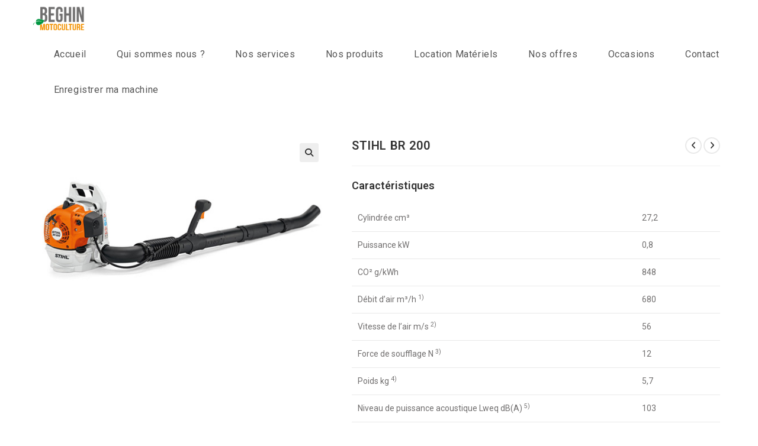

--- FILE ---
content_type: text/html; charset=UTF-8
request_url: https://www.beghinmotoculture.fr/produit/stihl-br-200/
body_size: 28719
content:
<!DOCTYPE html><html class="html" lang="fr-FR"><head><meta charset="UTF-8"><link rel="profile" href="https://gmpg.org/xfn/11"><meta name='robots' content='index, follow, max-image-preview:large, max-snippet:-1, max-video-preview:-1' /><meta name="viewport" content="width=device-width, initial-scale=1"><title>STIHL BR 200 |</title><link rel="canonical" href="https://www.beghinmotoculture.fr/produit/stihl-br-200/" /><meta property="og:locale" content="fr_FR" /><meta property="og:type" content="article" /><meta property="og:title" content="STIHL BR 200 |" /><meta property="og:description" content="Caractéristiques    Cylindrée cm³ 27,2   Puissance kW 0,8   CO² g/kWh 848   Débit d&#039;air m³/h 1) 680   Vitesse de l&#039;air m/s 2) 56   Force de soufflage N 3) 12   Poids kg 4) 5,7   Niveau de puissance acoustique Lweq dB(A) 5) 103   Niveau de pression sonore Lpeq dB(A) 6) 96   Niveau de vibrations droit m/s² 7) 3   Equipement Buse ronde" /><meta property="og:url" content="https://www.beghinmotoculture.fr/produit/stihl-br-200/" /><meta property="article:publisher" content="https://www.facebook.com/beghinmotoculture/" /><meta property="article:modified_time" content="2021-07-20T15:43:47+00:00" /><meta property="og:image" content="https://www.beghinmotoculture.fr/wp-content/uploads/2021/07/STIHL-BR-200.jpg" /><meta property="og:image:width" content="510" /><meta property="og:image:height" content="287" /><meta property="og:image:type" content="image/jpeg" /><meta name="twitter:card" content="summary_large_image" /><meta name="twitter:label1" content="Durée de lecture estimée" /><meta name="twitter:data1" content="3 minutes" /> <script type="application/ld+json" class="yoast-schema-graph">{"@context":"https://schema.org","@graph":[{"@type":"WebPage","@id":"https://www.beghinmotoculture.fr/produit/stihl-br-200/","url":"https://www.beghinmotoculture.fr/produit/stihl-br-200/","name":"STIHL BR 200 |","isPartOf":{"@id":"https://www.beghinmotoculture.fr/#website"},"primaryImageOfPage":{"@id":"https://www.beghinmotoculture.fr/produit/stihl-br-200/#primaryimage"},"image":{"@id":"https://www.beghinmotoculture.fr/produit/stihl-br-200/#primaryimage"},"thumbnailUrl":"https://www.beghinmotoculture.fr/wp-content/uploads/2021/07/STIHL-BR-200.jpg","datePublished":"2021-07-20T15:43:46+00:00","dateModified":"2021-07-20T15:43:47+00:00","breadcrumb":{"@id":"https://www.beghinmotoculture.fr/produit/stihl-br-200/#breadcrumb"},"inLanguage":"fr-FR","potentialAction":[{"@type":"ReadAction","target":["https://www.beghinmotoculture.fr/produit/stihl-br-200/"]}]},{"@type":"ImageObject","inLanguage":"fr-FR","@id":"https://www.beghinmotoculture.fr/produit/stihl-br-200/#primaryimage","url":"https://www.beghinmotoculture.fr/wp-content/uploads/2021/07/STIHL-BR-200.jpg","contentUrl":"https://www.beghinmotoculture.fr/wp-content/uploads/2021/07/STIHL-BR-200.jpg","width":510,"height":287},{"@type":"BreadcrumbList","@id":"https://www.beghinmotoculture.fr/produit/stihl-br-200/#breadcrumb","itemListElement":[{"@type":"ListItem","position":1,"name":"Accueil","item":"https://www.beghinmotoculture.fr/"},{"@type":"ListItem","position":2,"name":"Nos produits","item":"https://www.beghinmotoculture.fr/nos-produits-motoculture/"},{"@type":"ListItem","position":3,"name":"STIHL BR 200"}]},{"@type":"WebSite","@id":"https://www.beghinmotoculture.fr/#website","url":"https://www.beghinmotoculture.fr/","name":"Beghin Motoculture","description":"réparez et entretenez votre machine chez nous","publisher":{"@id":"https://www.beghinmotoculture.fr/#organization"},"potentialAction":[{"@type":"SearchAction","target":{"@type":"EntryPoint","urlTemplate":"https://www.beghinmotoculture.fr/?s={search_term_string}"},"query-input":{"@type":"PropertyValueSpecification","valueRequired":true,"valueName":"search_term_string"}}],"inLanguage":"fr-FR"},{"@type":"Organization","@id":"https://www.beghinmotoculture.fr/#organization","name":"Beghin Motoculture","url":"https://www.beghinmotoculture.fr/","logo":{"@type":"ImageObject","inLanguage":"fr-FR","@id":"https://www.beghinmotoculture.fr/#/schema/logo/image/","url":"https://www.beghinmotoculture.fr/wp-content/uploads/2021/07/nouveau-logo-beghin-motoculture-magnicourt-en-comte-e1626359373260.png","contentUrl":"https://www.beghinmotoculture.fr/wp-content/uploads/2021/07/nouveau-logo-beghin-motoculture-magnicourt-en-comte-e1626359373260.png","width":512,"height":318,"caption":"Beghin Motoculture"},"image":{"@id":"https://www.beghinmotoculture.fr/#/schema/logo/image/"},"sameAs":["https://www.facebook.com/beghinmotoculture/"]}]}</script> <link rel='dns-prefetch' href='//cdnjs.cloudflare.com' /><link rel='dns-prefetch' href='//fonts.googleapis.com' /><link rel="alternate" type="application/rss+xml" title=" &raquo; Flux" href="https://www.beghinmotoculture.fr/feed/" /><link rel="alternate" type="application/rss+xml" title=" &raquo; Flux des commentaires" href="https://www.beghinmotoculture.fr/comments/feed/" /><link rel="alternate" title="oEmbed (JSON)" type="application/json+oembed" href="https://www.beghinmotoculture.fr/wp-json/oembed/1.0/embed?url=https%3A%2F%2Fwww.beghinmotoculture.fr%2Fproduit%2Fstihl-br-200%2F" /><link rel="alternate" title="oEmbed (XML)" type="text/xml+oembed" href="https://www.beghinmotoculture.fr/wp-json/oembed/1.0/embed?url=https%3A%2F%2Fwww.beghinmotoculture.fr%2Fproduit%2Fstihl-br-200%2F&#038;format=xml" /><style>.lazyload,
			.lazyloading {
				max-width: 100%;
			}</style><style id='wp-img-auto-sizes-contain-inline-css'>img:is([sizes=auto i],[sizes^="auto," i]){contain-intrinsic-size:3000px 1500px}
/*# sourceURL=wp-img-auto-sizes-contain-inline-css */</style><link rel='stylesheet' id='anwp-pg-styles-css' href='https://www.beghinmotoculture.fr/wp-content/plugins/anwp-post-grid-for-elementor/public/css/styles.min.css?ver=1.3.3' media='all' /><style id='wp-emoji-styles-inline-css'>img.wp-smiley, img.emoji {
		display: inline !important;
		border: none !important;
		box-shadow: none !important;
		height: 1em !important;
		width: 1em !important;
		margin: 0 0.07em !important;
		vertical-align: -0.1em !important;
		background: none !important;
		padding: 0 !important;
	}
/*# sourceURL=wp-emoji-styles-inline-css */</style><link rel='stylesheet' id='wp-block-library-css' href='https://www.beghinmotoculture.fr/wp-includes/css/dist/block-library/style.min.css?ver=6.9' media='all' /><style id='wp-block-library-theme-inline-css'>.wp-block-audio :where(figcaption){color:#555;font-size:13px;text-align:center}.is-dark-theme .wp-block-audio :where(figcaption){color:#ffffffa6}.wp-block-audio{margin:0 0 1em}.wp-block-code{border:1px solid #ccc;border-radius:4px;font-family:Menlo,Consolas,monaco,monospace;padding:.8em 1em}.wp-block-embed :where(figcaption){color:#555;font-size:13px;text-align:center}.is-dark-theme .wp-block-embed :where(figcaption){color:#ffffffa6}.wp-block-embed{margin:0 0 1em}.blocks-gallery-caption{color:#555;font-size:13px;text-align:center}.is-dark-theme .blocks-gallery-caption{color:#ffffffa6}:root :where(.wp-block-image figcaption){color:#555;font-size:13px;text-align:center}.is-dark-theme :root :where(.wp-block-image figcaption){color:#ffffffa6}.wp-block-image{margin:0 0 1em}.wp-block-pullquote{border-bottom:4px solid;border-top:4px solid;color:currentColor;margin-bottom:1.75em}.wp-block-pullquote :where(cite),.wp-block-pullquote :where(footer),.wp-block-pullquote__citation{color:currentColor;font-size:.8125em;font-style:normal;text-transform:uppercase}.wp-block-quote{border-left:.25em solid;margin:0 0 1.75em;padding-left:1em}.wp-block-quote cite,.wp-block-quote footer{color:currentColor;font-size:.8125em;font-style:normal;position:relative}.wp-block-quote:where(.has-text-align-right){border-left:none;border-right:.25em solid;padding-left:0;padding-right:1em}.wp-block-quote:where(.has-text-align-center){border:none;padding-left:0}.wp-block-quote.is-large,.wp-block-quote.is-style-large,.wp-block-quote:where(.is-style-plain){border:none}.wp-block-search .wp-block-search__label{font-weight:700}.wp-block-search__button{border:1px solid #ccc;padding:.375em .625em}:where(.wp-block-group.has-background){padding:1.25em 2.375em}.wp-block-separator.has-css-opacity{opacity:.4}.wp-block-separator{border:none;border-bottom:2px solid;margin-left:auto;margin-right:auto}.wp-block-separator.has-alpha-channel-opacity{opacity:1}.wp-block-separator:not(.is-style-wide):not(.is-style-dots){width:100px}.wp-block-separator.has-background:not(.is-style-dots){border-bottom:none;height:1px}.wp-block-separator.has-background:not(.is-style-wide):not(.is-style-dots){height:2px}.wp-block-table{margin:0 0 1em}.wp-block-table td,.wp-block-table th{word-break:normal}.wp-block-table :where(figcaption){color:#555;font-size:13px;text-align:center}.is-dark-theme .wp-block-table :where(figcaption){color:#ffffffa6}.wp-block-video :where(figcaption){color:#555;font-size:13px;text-align:center}.is-dark-theme .wp-block-video :where(figcaption){color:#ffffffa6}.wp-block-video{margin:0 0 1em}:root :where(.wp-block-template-part.has-background){margin-bottom:0;margin-top:0;padding:1.25em 2.375em}
/*# sourceURL=/wp-includes/css/dist/block-library/theme.min.css */</style><style id='classic-theme-styles-inline-css'>/*! This file is auto-generated */
.wp-block-button__link{color:#fff;background-color:#32373c;border-radius:9999px;box-shadow:none;text-decoration:none;padding:calc(.667em + 2px) calc(1.333em + 2px);font-size:1.125em}.wp-block-file__button{background:#32373c;color:#fff;text-decoration:none}
/*# sourceURL=/wp-includes/css/classic-themes.min.css */</style><style id='global-styles-inline-css'>:root{--wp--preset--aspect-ratio--square: 1;--wp--preset--aspect-ratio--4-3: 4/3;--wp--preset--aspect-ratio--3-4: 3/4;--wp--preset--aspect-ratio--3-2: 3/2;--wp--preset--aspect-ratio--2-3: 2/3;--wp--preset--aspect-ratio--16-9: 16/9;--wp--preset--aspect-ratio--9-16: 9/16;--wp--preset--color--black: #000000;--wp--preset--color--cyan-bluish-gray: #abb8c3;--wp--preset--color--white: #ffffff;--wp--preset--color--pale-pink: #f78da7;--wp--preset--color--vivid-red: #cf2e2e;--wp--preset--color--luminous-vivid-orange: #ff6900;--wp--preset--color--luminous-vivid-amber: #fcb900;--wp--preset--color--light-green-cyan: #7bdcb5;--wp--preset--color--vivid-green-cyan: #00d084;--wp--preset--color--pale-cyan-blue: #8ed1fc;--wp--preset--color--vivid-cyan-blue: #0693e3;--wp--preset--color--vivid-purple: #9b51e0;--wp--preset--gradient--vivid-cyan-blue-to-vivid-purple: linear-gradient(135deg,rgb(6,147,227) 0%,rgb(155,81,224) 100%);--wp--preset--gradient--light-green-cyan-to-vivid-green-cyan: linear-gradient(135deg,rgb(122,220,180) 0%,rgb(0,208,130) 100%);--wp--preset--gradient--luminous-vivid-amber-to-luminous-vivid-orange: linear-gradient(135deg,rgb(252,185,0) 0%,rgb(255,105,0) 100%);--wp--preset--gradient--luminous-vivid-orange-to-vivid-red: linear-gradient(135deg,rgb(255,105,0) 0%,rgb(207,46,46) 100%);--wp--preset--gradient--very-light-gray-to-cyan-bluish-gray: linear-gradient(135deg,rgb(238,238,238) 0%,rgb(169,184,195) 100%);--wp--preset--gradient--cool-to-warm-spectrum: linear-gradient(135deg,rgb(74,234,220) 0%,rgb(151,120,209) 20%,rgb(207,42,186) 40%,rgb(238,44,130) 60%,rgb(251,105,98) 80%,rgb(254,248,76) 100%);--wp--preset--gradient--blush-light-purple: linear-gradient(135deg,rgb(255,206,236) 0%,rgb(152,150,240) 100%);--wp--preset--gradient--blush-bordeaux: linear-gradient(135deg,rgb(254,205,165) 0%,rgb(254,45,45) 50%,rgb(107,0,62) 100%);--wp--preset--gradient--luminous-dusk: linear-gradient(135deg,rgb(255,203,112) 0%,rgb(199,81,192) 50%,rgb(65,88,208) 100%);--wp--preset--gradient--pale-ocean: linear-gradient(135deg,rgb(255,245,203) 0%,rgb(182,227,212) 50%,rgb(51,167,181) 100%);--wp--preset--gradient--electric-grass: linear-gradient(135deg,rgb(202,248,128) 0%,rgb(113,206,126) 100%);--wp--preset--gradient--midnight: linear-gradient(135deg,rgb(2,3,129) 0%,rgb(40,116,252) 100%);--wp--preset--font-size--small: 13px;--wp--preset--font-size--medium: 20px;--wp--preset--font-size--large: 36px;--wp--preset--font-size--x-large: 42px;--wp--preset--spacing--20: 0.44rem;--wp--preset--spacing--30: 0.67rem;--wp--preset--spacing--40: 1rem;--wp--preset--spacing--50: 1.5rem;--wp--preset--spacing--60: 2.25rem;--wp--preset--spacing--70: 3.38rem;--wp--preset--spacing--80: 5.06rem;--wp--preset--shadow--natural: 6px 6px 9px rgba(0, 0, 0, 0.2);--wp--preset--shadow--deep: 12px 12px 50px rgba(0, 0, 0, 0.4);--wp--preset--shadow--sharp: 6px 6px 0px rgba(0, 0, 0, 0.2);--wp--preset--shadow--outlined: 6px 6px 0px -3px rgb(255, 255, 255), 6px 6px rgb(0, 0, 0);--wp--preset--shadow--crisp: 6px 6px 0px rgb(0, 0, 0);}:where(.is-layout-flex){gap: 0.5em;}:where(.is-layout-grid){gap: 0.5em;}body .is-layout-flex{display: flex;}.is-layout-flex{flex-wrap: wrap;align-items: center;}.is-layout-flex > :is(*, div){margin: 0;}body .is-layout-grid{display: grid;}.is-layout-grid > :is(*, div){margin: 0;}:where(.wp-block-columns.is-layout-flex){gap: 2em;}:where(.wp-block-columns.is-layout-grid){gap: 2em;}:where(.wp-block-post-template.is-layout-flex){gap: 1.25em;}:where(.wp-block-post-template.is-layout-grid){gap: 1.25em;}.has-black-color{color: var(--wp--preset--color--black) !important;}.has-cyan-bluish-gray-color{color: var(--wp--preset--color--cyan-bluish-gray) !important;}.has-white-color{color: var(--wp--preset--color--white) !important;}.has-pale-pink-color{color: var(--wp--preset--color--pale-pink) !important;}.has-vivid-red-color{color: var(--wp--preset--color--vivid-red) !important;}.has-luminous-vivid-orange-color{color: var(--wp--preset--color--luminous-vivid-orange) !important;}.has-luminous-vivid-amber-color{color: var(--wp--preset--color--luminous-vivid-amber) !important;}.has-light-green-cyan-color{color: var(--wp--preset--color--light-green-cyan) !important;}.has-vivid-green-cyan-color{color: var(--wp--preset--color--vivid-green-cyan) !important;}.has-pale-cyan-blue-color{color: var(--wp--preset--color--pale-cyan-blue) !important;}.has-vivid-cyan-blue-color{color: var(--wp--preset--color--vivid-cyan-blue) !important;}.has-vivid-purple-color{color: var(--wp--preset--color--vivid-purple) !important;}.has-black-background-color{background-color: var(--wp--preset--color--black) !important;}.has-cyan-bluish-gray-background-color{background-color: var(--wp--preset--color--cyan-bluish-gray) !important;}.has-white-background-color{background-color: var(--wp--preset--color--white) !important;}.has-pale-pink-background-color{background-color: var(--wp--preset--color--pale-pink) !important;}.has-vivid-red-background-color{background-color: var(--wp--preset--color--vivid-red) !important;}.has-luminous-vivid-orange-background-color{background-color: var(--wp--preset--color--luminous-vivid-orange) !important;}.has-luminous-vivid-amber-background-color{background-color: var(--wp--preset--color--luminous-vivid-amber) !important;}.has-light-green-cyan-background-color{background-color: var(--wp--preset--color--light-green-cyan) !important;}.has-vivid-green-cyan-background-color{background-color: var(--wp--preset--color--vivid-green-cyan) !important;}.has-pale-cyan-blue-background-color{background-color: var(--wp--preset--color--pale-cyan-blue) !important;}.has-vivid-cyan-blue-background-color{background-color: var(--wp--preset--color--vivid-cyan-blue) !important;}.has-vivid-purple-background-color{background-color: var(--wp--preset--color--vivid-purple) !important;}.has-black-border-color{border-color: var(--wp--preset--color--black) !important;}.has-cyan-bluish-gray-border-color{border-color: var(--wp--preset--color--cyan-bluish-gray) !important;}.has-white-border-color{border-color: var(--wp--preset--color--white) !important;}.has-pale-pink-border-color{border-color: var(--wp--preset--color--pale-pink) !important;}.has-vivid-red-border-color{border-color: var(--wp--preset--color--vivid-red) !important;}.has-luminous-vivid-orange-border-color{border-color: var(--wp--preset--color--luminous-vivid-orange) !important;}.has-luminous-vivid-amber-border-color{border-color: var(--wp--preset--color--luminous-vivid-amber) !important;}.has-light-green-cyan-border-color{border-color: var(--wp--preset--color--light-green-cyan) !important;}.has-vivid-green-cyan-border-color{border-color: var(--wp--preset--color--vivid-green-cyan) !important;}.has-pale-cyan-blue-border-color{border-color: var(--wp--preset--color--pale-cyan-blue) !important;}.has-vivid-cyan-blue-border-color{border-color: var(--wp--preset--color--vivid-cyan-blue) !important;}.has-vivid-purple-border-color{border-color: var(--wp--preset--color--vivid-purple) !important;}.has-vivid-cyan-blue-to-vivid-purple-gradient-background{background: var(--wp--preset--gradient--vivid-cyan-blue-to-vivid-purple) !important;}.has-light-green-cyan-to-vivid-green-cyan-gradient-background{background: var(--wp--preset--gradient--light-green-cyan-to-vivid-green-cyan) !important;}.has-luminous-vivid-amber-to-luminous-vivid-orange-gradient-background{background: var(--wp--preset--gradient--luminous-vivid-amber-to-luminous-vivid-orange) !important;}.has-luminous-vivid-orange-to-vivid-red-gradient-background{background: var(--wp--preset--gradient--luminous-vivid-orange-to-vivid-red) !important;}.has-very-light-gray-to-cyan-bluish-gray-gradient-background{background: var(--wp--preset--gradient--very-light-gray-to-cyan-bluish-gray) !important;}.has-cool-to-warm-spectrum-gradient-background{background: var(--wp--preset--gradient--cool-to-warm-spectrum) !important;}.has-blush-light-purple-gradient-background{background: var(--wp--preset--gradient--blush-light-purple) !important;}.has-blush-bordeaux-gradient-background{background: var(--wp--preset--gradient--blush-bordeaux) !important;}.has-luminous-dusk-gradient-background{background: var(--wp--preset--gradient--luminous-dusk) !important;}.has-pale-ocean-gradient-background{background: var(--wp--preset--gradient--pale-ocean) !important;}.has-electric-grass-gradient-background{background: var(--wp--preset--gradient--electric-grass) !important;}.has-midnight-gradient-background{background: var(--wp--preset--gradient--midnight) !important;}.has-small-font-size{font-size: var(--wp--preset--font-size--small) !important;}.has-medium-font-size{font-size: var(--wp--preset--font-size--medium) !important;}.has-large-font-size{font-size: var(--wp--preset--font-size--large) !important;}.has-x-large-font-size{font-size: var(--wp--preset--font-size--x-large) !important;}
:where(.wp-block-post-template.is-layout-flex){gap: 1.25em;}:where(.wp-block-post-template.is-layout-grid){gap: 1.25em;}
:where(.wp-block-term-template.is-layout-flex){gap: 1.25em;}:where(.wp-block-term-template.is-layout-grid){gap: 1.25em;}
:where(.wp-block-columns.is-layout-flex){gap: 2em;}:where(.wp-block-columns.is-layout-grid){gap: 2em;}
:root :where(.wp-block-pullquote){font-size: 1.5em;line-height: 1.6;}
/*# sourceURL=global-styles-inline-css */</style><link rel='stylesheet' id='bookme-intlTelInput-css' href='https://www.beghinmotoculture.fr/wp-content/cache/autoptimize/css/autoptimize_single_e8c7873b909485f6b05fb48be4d4d903.css?ver=4.3.4' media='all' /><link rel='stylesheet' id='bookme-scroll-css' href='https://www.beghinmotoculture.fr/wp-content/cache/autoptimize/css/autoptimize_single_0e19717852e3984ac224032f8fc58294.css?ver=4.3.4' media='all' /><link rel='stylesheet' id='bookme-css' href='https://www.beghinmotoculture.fr/wp-content/cache/autoptimize/css/autoptimize_single_c267320ce687766b512cbdc80812e8dc.css?ver=4.3.4' media='all' /><link rel='stylesheet' id='photoswipe-css' href='https://www.beghinmotoculture.fr/wp-content/plugins/woocommerce/assets/css/photoswipe/photoswipe.min.css?ver=10.4.3' media='all' /><link rel='stylesheet' id='photoswipe-default-skin-css' href='https://www.beghinmotoculture.fr/wp-content/plugins/woocommerce/assets/css/photoswipe/default-skin/default-skin.min.css?ver=10.4.3' media='all' /><style id='woocommerce-inline-inline-css'>.woocommerce form .form-row .required { visibility: visible; }
/*# sourceURL=woocommerce-inline-inline-css */</style><link rel='stylesheet' id='photoswipe-css-css' href='https://cdnjs.cloudflare.com/ajax/libs/photoswipe/5.3.6/photoswipe.min.css?ver=5.3.6' media='all' /><link rel='stylesheet' id='oceanwp-woo-mini-cart-css' href='https://www.beghinmotoculture.fr/wp-content/themes/oceanwp/assets/css/woo/woo-mini-cart.min.css?ver=6.9' media='all' /><link rel='stylesheet' id='font-awesome-css' href='https://www.beghinmotoculture.fr/wp-content/themes/oceanwp/assets/fonts/fontawesome/css/all.min.css?ver=6.7.2' media='all' /><link rel='stylesheet' id='simple-line-icons-css' href='https://www.beghinmotoculture.fr/wp-content/themes/oceanwp/assets/css/third/simple-line-icons.min.css?ver=2.4.0' media='all' /><link rel='stylesheet' id='oceanwp-style-css' href='https://www.beghinmotoculture.fr/wp-content/themes/oceanwp/assets/css/style.min.css?ver=4.1.4' media='all' /><link rel='stylesheet' id='oceanwp-hamburgers-css' href='https://www.beghinmotoculture.fr/wp-content/themes/oceanwp/assets/css/third/hamburgers/hamburgers.min.css?ver=4.1.4' media='all' /><link rel='stylesheet' id='oceanwp-squeeze-css' href='https://www.beghinmotoculture.fr/wp-content/cache/autoptimize/css/autoptimize_single_1276f8d2e5054e192e7c7842882efe06.css?ver=4.1.4' media='all' /><link rel='stylesheet' id='oceanwp-google-font-roboto-css' href='//fonts.googleapis.com/css?family=Roboto%3A100%2C200%2C300%2C400%2C500%2C600%2C700%2C800%2C900%2C100i%2C200i%2C300i%2C400i%2C500i%2C600i%2C700i%2C800i%2C900i&#038;subset=latin&#038;display=swap&#038;ver=6.9' media='all' /><link rel='stylesheet' id='oceanwp-woocommerce-css' href='https://www.beghinmotoculture.fr/wp-content/themes/oceanwp/assets/css/woo/woocommerce.min.css?ver=6.9' media='all' /><link rel='stylesheet' id='oceanwp-woo-star-font-css' href='https://www.beghinmotoculture.fr/wp-content/themes/oceanwp/assets/css/woo/woo-star-font.min.css?ver=6.9' media='all' /><link rel='stylesheet' id='oceanwp-woo-quick-view-css' href='https://www.beghinmotoculture.fr/wp-content/themes/oceanwp/assets/css/woo/woo-quick-view.min.css?ver=6.9' media='all' /><link rel='stylesheet' id='elementor-frontend-css' href='https://www.beghinmotoculture.fr/wp-content/plugins/elementor/assets/css/frontend.min.css?ver=3.34.2' media='all' /><link rel='stylesheet' id='eael-general-css' href='https://www.beghinmotoculture.fr/wp-content/plugins/essential-addons-for-elementor-lite/assets/front-end/css/view/general.min.css?ver=6.5.8' media='all' /> <script type="text/template" id="tmpl-variation-template"><div class="woocommerce-variation-description">{{{ data.variation.variation_description }}}</div>
	<div class="woocommerce-variation-price">{{{ data.variation.price_html }}}</div>
	<div class="woocommerce-variation-availability">{{{ data.variation.availability_html }}}</div></script> <script type="text/template" id="tmpl-unavailable-variation-template"><p role="alert">Désolé, ce produit n&rsquo;est pas disponible. Veuillez choisir une combinaison différente.</p></script> <script src="https://www.beghinmotoculture.fr/wp-includes/js/jquery/jquery.min.js?ver=3.7.1" id="jquery-core-js"></script> <script defer src="https://www.beghinmotoculture.fr/wp-includes/js/jquery/jquery-migrate.min.js?ver=3.4.1" id="jquery-migrate-js"></script> <script defer src="https://www.beghinmotoculture.fr/wp-content/plugins/bookme/assets/front/js/jquery.scroll.min.js?ver=4.3.4" id="bookme-scroll-js"></script> <script defer src="https://www.beghinmotoculture.fr/wp-content/plugins/bookme/assets/front/js/intlTelInput.min.js?ver=4.3.4" id="bookme-intlTelInput-js-js"></script> <script defer src="https://www.beghinmotoculture.fr/wp-content/plugins/bookme/assets/admin/js/moment.min.js?ver=4.3.4" id="bookme-moment-js-js"></script> <script defer src="https://www.beghinmotoculture.fr/wp-includes/js/underscore.min.js?ver=1.13.7" id="underscore-js"></script> <script defer src="https://www.beghinmotoculture.fr/wp-content/cache/autoptimize/js/autoptimize_single_89c02665d8feff4eb75e51dc540438d2.js?ver=4.3.4" id="bookme-clndr-js-js"></script> <script defer id="bookme-js-js-extra" src="[data-uri]"></script> <script defer src="https://www.beghinmotoculture.fr/wp-content/cache/autoptimize/js/autoptimize_single_9349919869114ae57063eb359b23ef70.js?ver=4.3.4" id="bookme-js-js"></script> <script src="https://www.beghinmotoculture.fr/wp-content/plugins/woocommerce/assets/js/jquery-blockui/jquery.blockUI.min.js?ver=2.7.0-wc.10.4.3" id="wc-jquery-blockui-js" defer data-wp-strategy="defer"></script> <script defer id="wc-add-to-cart-js-extra" src="[data-uri]"></script> <script src="https://www.beghinmotoculture.fr/wp-content/plugins/woocommerce/assets/js/frontend/add-to-cart.min.js?ver=10.4.3" id="wc-add-to-cart-js" defer data-wp-strategy="defer"></script> <script src="https://www.beghinmotoculture.fr/wp-content/plugins/woocommerce/assets/js/zoom/jquery.zoom.min.js?ver=1.7.21-wc.10.4.3" id="wc-zoom-js" defer data-wp-strategy="defer"></script> <script src="https://www.beghinmotoculture.fr/wp-content/plugins/woocommerce/assets/js/flexslider/jquery.flexslider.min.js?ver=2.7.2-wc.10.4.3" id="wc-flexslider-js" defer data-wp-strategy="defer"></script> <script defer src="https://www.beghinmotoculture.fr/wp-content/plugins/woocommerce/assets/js/photoswipe/photoswipe.min.js?ver=4.1.1-wc.10.4.3" id="wc-photoswipe-js" data-wp-strategy="defer"></script> <script src="https://www.beghinmotoculture.fr/wp-content/plugins/woocommerce/assets/js/photoswipe/photoswipe-ui-default.min.js?ver=4.1.1-wc.10.4.3" id="wc-photoswipe-ui-default-js" defer data-wp-strategy="defer"></script> <script defer id="wc-single-product-js-extra" src="[data-uri]"></script> <script src="https://www.beghinmotoculture.fr/wp-content/plugins/woocommerce/assets/js/frontend/single-product.min.js?ver=10.4.3" id="wc-single-product-js" defer data-wp-strategy="defer"></script> <script src="https://www.beghinmotoculture.fr/wp-content/plugins/woocommerce/assets/js/js-cookie/js.cookie.min.js?ver=2.1.4-wc.10.4.3" id="wc-js-cookie-js" defer data-wp-strategy="defer"></script> <script defer id="woocommerce-js-extra" src="[data-uri]"></script> <script src="https://www.beghinmotoculture.fr/wp-content/plugins/woocommerce/assets/js/frontend/woocommerce.min.js?ver=10.4.3" id="woocommerce-js" defer data-wp-strategy="defer"></script> <script defer id="wp-util-js-extra" src="[data-uri]"></script> <script defer src="https://www.beghinmotoculture.fr/wp-includes/js/wp-util.min.js?ver=6.9" id="wp-util-js"></script> <script defer id="wc-add-to-cart-variation-js-extra" src="[data-uri]"></script> <script src="https://www.beghinmotoculture.fr/wp-content/plugins/woocommerce/assets/js/frontend/add-to-cart-variation.min.js?ver=10.4.3" id="wc-add-to-cart-variation-js" defer data-wp-strategy="defer"></script> <script defer id="wc-cart-fragments-js-extra" src="[data-uri]"></script> <script src="https://www.beghinmotoculture.fr/wp-content/plugins/woocommerce/assets/js/frontend/cart-fragments.min.js?ver=10.4.3" id="wc-cart-fragments-js" defer data-wp-strategy="defer"></script> <script defer src="https://www.beghinmotoculture.fr/wp-content/plugins/happy-elementor-addons/assets/vendor/dom-purify/purify.min.js?ver=3.1.6" id="dom-purify-js"></script> <link rel="https://api.w.org/" href="https://www.beghinmotoculture.fr/wp-json/" /><link rel="alternate" title="JSON" type="application/json" href="https://www.beghinmotoculture.fr/wp-json/wp/v2/product/1211" /><link rel="EditURI" type="application/rsd+xml" title="RSD" href="https://www.beghinmotoculture.fr/xmlrpc.php?rsd" /><meta name="generator" content="WordPress 6.9" /><meta name="generator" content="WooCommerce 10.4.3" /><link rel='shortlink' href='https://www.beghinmotoculture.fr/?p=1211' /><meta name="generator" content="performance-lab 4.0.1; plugins: "><meta name="ti-site-data" content="[base64]" /> <script defer src="[data-uri]"></script> <style>.no-js img.lazyload {
				display: none;
			}

			figure.wp-block-image img.lazyloading {
				min-width: 150px;
			}

			.lazyload,
			.lazyloading {
				--smush-placeholder-width: 100px;
				--smush-placeholder-aspect-ratio: 1/1;
				width: var(--smush-image-width, var(--smush-placeholder-width)) !important;
				aspect-ratio: var(--smush-image-aspect-ratio, var(--smush-placeholder-aspect-ratio)) !important;
			}

						.lazyload, .lazyloading {
				opacity: 0;
			}

			.lazyloaded {
				opacity: 1;
				transition: opacity 400ms;
				transition-delay: 0ms;
			}</style> <noscript><style>.woocommerce-product-gallery{ opacity: 1 !important; }</style></noscript><meta name="generator" content="Elementor 3.34.2; features: additional_custom_breakpoints; settings: css_print_method-external, google_font-enabled, font_display-auto"><style>.e-con.e-parent:nth-of-type(n+4):not(.e-lazyloaded):not(.e-no-lazyload),
				.e-con.e-parent:nth-of-type(n+4):not(.e-lazyloaded):not(.e-no-lazyload) * {
					background-image: none !important;
				}
				@media screen and (max-height: 1024px) {
					.e-con.e-parent:nth-of-type(n+3):not(.e-lazyloaded):not(.e-no-lazyload),
					.e-con.e-parent:nth-of-type(n+3):not(.e-lazyloaded):not(.e-no-lazyload) * {
						background-image: none !important;
					}
				}
				@media screen and (max-height: 640px) {
					.e-con.e-parent:nth-of-type(n+2):not(.e-lazyloaded):not(.e-no-lazyload),
					.e-con.e-parent:nth-of-type(n+2):not(.e-lazyloaded):not(.e-no-lazyload) * {
						background-image: none !important;
					}
				}</style><link rel="icon" href="https://www.beghinmotoculture.fr/wp-content/uploads/2021/07/cropped-logo-favicon-beghin-motoculture-magnicourt-en-comte-32x32.png" sizes="32x32" /><link rel="icon" href="https://www.beghinmotoculture.fr/wp-content/uploads/2021/07/cropped-logo-favicon-beghin-motoculture-magnicourt-en-comte-192x192.png" sizes="192x192" /><link rel="apple-touch-icon" href="https://www.beghinmotoculture.fr/wp-content/uploads/2021/07/cropped-logo-favicon-beghin-motoculture-magnicourt-en-comte-180x180.png" /><meta name="msapplication-TileImage" content="https://www.beghinmotoculture.fr/wp-content/uploads/2021/07/cropped-logo-favicon-beghin-motoculture-magnicourt-en-comte-270x270.png" /><style id="wp-custom-css">/*formulaire*/.forminator-ui#forminator-module-178.forminator-design--default .forminator-button-submit{display:none}/*footer*/.site-footer{text-align:center}/*page produits*/.woocommerce .oceanwp-toolbar{display:none}.elementor-button-icon svg{width:2em}.ha-slick-item{display:flex;align-items:center;justify-content:center}select.bookme-pro-select-mobile.bookme-pro-js-select-employee{opacity:0}/* Masquage pop-up Product Enquiry Pro */.wdm-promo-popup,.wdm-black-friday,.wdm-enquiry-popup{display:none !important}</style><style type="text/css">/* Colors */.woocommerce-MyAccount-navigation ul li a:before,.woocommerce-checkout .woocommerce-info a,.woocommerce-checkout #payment ul.payment_methods .wc_payment_method>input[type=radio]:first-child:checked+label:before,.woocommerce-checkout #payment .payment_method_paypal .about_paypal,.woocommerce ul.products li.product li.category a:hover,.woocommerce ul.products li.product .button:hover,.woocommerce ul.products li.product .product-inner .added_to_cart:hover,.product_meta .posted_in a:hover,.product_meta .tagged_as a:hover,.woocommerce div.product .woocommerce-tabs ul.tabs li a:hover,.woocommerce div.product .woocommerce-tabs ul.tabs li.active a,.woocommerce .oceanwp-grid-list a.active,.woocommerce .oceanwp-grid-list a:hover,.woocommerce .oceanwp-off-canvas-filter:hover,.widget_shopping_cart ul.cart_list li .owp-grid-wrap .owp-grid a.remove:hover,.widget_product_categories li a:hover ~ .count,.widget_layered_nav li a:hover ~ .count,.woocommerce ul.products li.product:not(.product-category) .woo-entry-buttons li a:hover,a:hover,a.light:hover,.theme-heading .text::before,.theme-heading .text::after,#top-bar-content >a:hover,#top-bar-social li.oceanwp-email a:hover,#site-navigation-wrap .dropdown-menu >li >a:hover,#site-header.medium-header #medium-searchform button:hover,.oceanwp-mobile-menu-icon a:hover,.blog-entry.post .blog-entry-header .entry-title a:hover,.blog-entry.post .blog-entry-readmore a:hover,.blog-entry.thumbnail-entry .blog-entry-category a,ul.meta li a:hover,.dropcap,.single nav.post-navigation .nav-links .title,body .related-post-title a:hover,body #wp-calendar caption,body .contact-info-widget.default i,body .contact-info-widget.big-icons i,body .custom-links-widget .oceanwp-custom-links li a:hover,body .custom-links-widget .oceanwp-custom-links li a:hover:before,body .posts-thumbnails-widget li a:hover,body .social-widget li.oceanwp-email a:hover,.comment-author .comment-meta .comment-reply-link,#respond #cancel-comment-reply-link:hover,#footer-widgets .footer-box a:hover,#footer-bottom a:hover,#footer-bottom #footer-bottom-menu a:hover,.sidr a:hover,.sidr-class-dropdown-toggle:hover,.sidr-class-menu-item-has-children.active >a,.sidr-class-menu-item-has-children.active >a >.sidr-class-dropdown-toggle,input[type=checkbox]:checked:before{color:#716f6f}.woocommerce .oceanwp-grid-list a.active .owp-icon use,.woocommerce .oceanwp-grid-list a:hover .owp-icon use,.single nav.post-navigation .nav-links .title .owp-icon use,.blog-entry.post .blog-entry-readmore a:hover .owp-icon use,body .contact-info-widget.default .owp-icon use,body .contact-info-widget.big-icons .owp-icon use{stroke:#716f6f}.woocommerce div.product div.images .open-image,.wcmenucart-details.count,.woocommerce-message a,.woocommerce-error a,.woocommerce-info a,.woocommerce .widget_price_filter .ui-slider .ui-slider-handle,.woocommerce .widget_price_filter .ui-slider .ui-slider-range,.owp-product-nav li a.owp-nav-link:hover,.woocommerce div.product.owp-tabs-layout-vertical .woocommerce-tabs ul.tabs li a:after,.woocommerce .widget_product_categories li.current-cat >a ~ .count,.woocommerce .widget_product_categories li.current-cat >a:before,.woocommerce .widget_layered_nav li.chosen a ~ .count,.woocommerce .widget_layered_nav li.chosen a:before,#owp-checkout-timeline .active .timeline-wrapper,.bag-style:hover .wcmenucart-cart-icon .wcmenucart-count,.show-cart .wcmenucart-cart-icon .wcmenucart-count,.woocommerce ul.products li.product:not(.product-category) .image-wrap .button,input[type="button"],input[type="reset"],input[type="submit"],button[type="submit"],.button,#site-navigation-wrap .dropdown-menu >li.btn >a >span,.thumbnail:hover i,.thumbnail:hover .link-post-svg-icon,.post-quote-content,.omw-modal .omw-close-modal,body .contact-info-widget.big-icons li:hover i,body .contact-info-widget.big-icons li:hover .owp-icon,body div.wpforms-container-full .wpforms-form input[type=submit],body div.wpforms-container-full .wpforms-form button[type=submit],body div.wpforms-container-full .wpforms-form .wpforms-page-button,.woocommerce-cart .wp-element-button,.woocommerce-checkout .wp-element-button,.wp-block-button__link{background-color:#716f6f}.current-shop-items-dropdown{border-top-color:#716f6f}.woocommerce div.product .woocommerce-tabs ul.tabs li.active a{border-bottom-color:#716f6f}.wcmenucart-details.count:before{border-color:#716f6f}.woocommerce ul.products li.product .button:hover{border-color:#716f6f}.woocommerce ul.products li.product .product-inner .added_to_cart:hover{border-color:#716f6f}.woocommerce div.product .woocommerce-tabs ul.tabs li.active a{border-color:#716f6f}.woocommerce .oceanwp-grid-list a.active{border-color:#716f6f}.woocommerce .oceanwp-grid-list a:hover{border-color:#716f6f}.woocommerce .oceanwp-off-canvas-filter:hover{border-color:#716f6f}.owp-product-nav li a.owp-nav-link:hover{border-color:#716f6f}.widget_shopping_cart_content .buttons .button:first-child:hover{border-color:#716f6f}.widget_shopping_cart ul.cart_list li .owp-grid-wrap .owp-grid a.remove:hover{border-color:#716f6f}.widget_product_categories li a:hover ~ .count{border-color:#716f6f}.woocommerce .widget_product_categories li.current-cat >a ~ .count{border-color:#716f6f}.woocommerce .widget_product_categories li.current-cat >a:before{border-color:#716f6f}.widget_layered_nav li a:hover ~ .count{border-color:#716f6f}.woocommerce .widget_layered_nav li.chosen a ~ .count{border-color:#716f6f}.woocommerce .widget_layered_nav li.chosen a:before{border-color:#716f6f}#owp-checkout-timeline.arrow .active .timeline-wrapper:before{border-top-color:#716f6f;border-bottom-color:#716f6f}#owp-checkout-timeline.arrow .active .timeline-wrapper:after{border-left-color:#716f6f;border-right-color:#716f6f}.bag-style:hover .wcmenucart-cart-icon .wcmenucart-count{border-color:#716f6f}.bag-style:hover .wcmenucart-cart-icon .wcmenucart-count:after{border-color:#716f6f}.show-cart .wcmenucart-cart-icon .wcmenucart-count{border-color:#716f6f}.show-cart .wcmenucart-cart-icon .wcmenucart-count:after{border-color:#716f6f}.woocommerce ul.products li.product:not(.product-category) .woo-product-gallery .active a{border-color:#716f6f}.woocommerce ul.products li.product:not(.product-category) .woo-product-gallery a:hover{border-color:#716f6f}.widget-title{border-color:#716f6f}blockquote{border-color:#716f6f}.wp-block-quote{border-color:#716f6f}#searchform-dropdown{border-color:#716f6f}.dropdown-menu .sub-menu{border-color:#716f6f}.blog-entry.large-entry .blog-entry-readmore a:hover{border-color:#716f6f}.oceanwp-newsletter-form-wrap input[type="email"]:focus{border-color:#716f6f}.social-widget li.oceanwp-email a:hover{border-color:#716f6f}#respond #cancel-comment-reply-link:hover{border-color:#716f6f}body .contact-info-widget.big-icons li:hover i{border-color:#716f6f}body .contact-info-widget.big-icons li:hover .owp-icon{border-color:#716f6f}#footer-widgets .oceanwp-newsletter-form-wrap input[type="email"]:focus{border-color:#716f6f}.woocommerce div.product div.images .open-image:hover,.woocommerce-error a:hover,.woocommerce-info a:hover,.woocommerce-message a:hover,.woocommerce-message a:focus,.woocommerce .button:focus,.woocommerce ul.products li.product:not(.product-category) .image-wrap .button:hover,input[type="button"]:hover,input[type="reset"]:hover,input[type="submit"]:hover,button[type="submit"]:hover,input[type="button"]:focus,input[type="reset"]:focus,input[type="submit"]:focus,button[type="submit"]:focus,.button:hover,.button:focus,#site-navigation-wrap .dropdown-menu >li.btn >a:hover >span,.post-quote-author,.omw-modal .omw-close-modal:hover,body div.wpforms-container-full .wpforms-form input[type=submit]:hover,body div.wpforms-container-full .wpforms-form button[type=submit]:hover,body div.wpforms-container-full .wpforms-form .wpforms-page-button:hover,.woocommerce-cart .wp-element-button:hover,.woocommerce-checkout .wp-element-button:hover,.wp-block-button__link:hover{background-color:#f29206}a:hover{color:#f29206}a:hover .owp-icon use{stroke:#f29206}body .theme-button,body input[type="submit"],body button[type="submit"],body button,body .button,body div.wpforms-container-full .wpforms-form input[type=submit],body div.wpforms-container-full .wpforms-form button[type=submit],body div.wpforms-container-full .wpforms-form .wpforms-page-button,.woocommerce-cart .wp-element-button,.woocommerce-checkout .wp-element-button,.wp-block-button__link{background-color:#f29206}body .theme-button:hover,body input[type="submit"]:hover,body button[type="submit"]:hover,body button:hover,body .button:hover,body div.wpforms-container-full .wpforms-form input[type=submit]:hover,body div.wpforms-container-full .wpforms-form input[type=submit]:active,body div.wpforms-container-full .wpforms-form button[type=submit]:hover,body div.wpforms-container-full .wpforms-form button[type=submit]:active,body div.wpforms-container-full .wpforms-form .wpforms-page-button:hover,body div.wpforms-container-full .wpforms-form .wpforms-page-button:active,.woocommerce-cart .wp-element-button:hover,.woocommerce-checkout .wp-element-button:hover,.wp-block-button__link:hover{background-color:#f29206}body .theme-button,body input[type="submit"],body button[type="submit"],body button,body .button,body div.wpforms-container-full .wpforms-form input[type=submit],body div.wpforms-container-full .wpforms-form button[type=submit],body div.wpforms-container-full .wpforms-form .wpforms-page-button,.woocommerce-cart .wp-element-button,.woocommerce-checkout .wp-element-button,.wp-block-button__link{border-color:#ffffff}body .theme-button:hover,body input[type="submit"]:hover,body button[type="submit"]:hover,body button:hover,body .button:hover,body div.wpforms-container-full .wpforms-form input[type=submit]:hover,body div.wpforms-container-full .wpforms-form input[type=submit]:active,body div.wpforms-container-full .wpforms-form button[type=submit]:hover,body div.wpforms-container-full .wpforms-form button[type=submit]:active,body div.wpforms-container-full .wpforms-form .wpforms-page-button:hover,body div.wpforms-container-full .wpforms-form .wpforms-page-button:active,.woocommerce-cart .wp-element-button:hover,.woocommerce-checkout .wp-element-button:hover,.wp-block-button__link:hover{border-color:#ffffff}body{color:#716f6f}/* OceanWP Style Settings CSS */.container{width:1920px}.theme-button,input[type="submit"],button[type="submit"],button,.button,body div.wpforms-container-full .wpforms-form input[type=submit],body div.wpforms-container-full .wpforms-form button[type=submit],body div.wpforms-container-full .wpforms-form .wpforms-page-button{border-style:solid}.theme-button,input[type="submit"],button[type="submit"],button,.button,body div.wpforms-container-full .wpforms-form input[type=submit],body div.wpforms-container-full .wpforms-form button[type=submit],body div.wpforms-container-full .wpforms-form .wpforms-page-button{border-width:1px}form input[type="text"],form input[type="password"],form input[type="email"],form input[type="url"],form input[type="date"],form input[type="month"],form input[type="time"],form input[type="datetime"],form input[type="datetime-local"],form input[type="week"],form input[type="number"],form input[type="search"],form input[type="tel"],form input[type="color"],form select,form textarea,.woocommerce .woocommerce-checkout .select2-container--default .select2-selection--single{border-style:solid}body div.wpforms-container-full .wpforms-form input[type=date],body div.wpforms-container-full .wpforms-form input[type=datetime],body div.wpforms-container-full .wpforms-form input[type=datetime-local],body div.wpforms-container-full .wpforms-form input[type=email],body div.wpforms-container-full .wpforms-form input[type=month],body div.wpforms-container-full .wpforms-form input[type=number],body div.wpforms-container-full .wpforms-form input[type=password],body div.wpforms-container-full .wpforms-form input[type=range],body div.wpforms-container-full .wpforms-form input[type=search],body div.wpforms-container-full .wpforms-form input[type=tel],body div.wpforms-container-full .wpforms-form input[type=text],body div.wpforms-container-full .wpforms-form input[type=time],body div.wpforms-container-full .wpforms-form input[type=url],body div.wpforms-container-full .wpforms-form input[type=week],body div.wpforms-container-full .wpforms-form select,body div.wpforms-container-full .wpforms-form textarea{border-style:solid}form input[type="text"],form input[type="password"],form input[type="email"],form input[type="url"],form input[type="date"],form input[type="month"],form input[type="time"],form input[type="datetime"],form input[type="datetime-local"],form input[type="week"],form input[type="number"],form input[type="search"],form input[type="tel"],form input[type="color"],form select,form textarea{border-radius:3px}body div.wpforms-container-full .wpforms-form input[type=date],body div.wpforms-container-full .wpforms-form input[type=datetime],body div.wpforms-container-full .wpforms-form input[type=datetime-local],body div.wpforms-container-full .wpforms-form input[type=email],body div.wpforms-container-full .wpforms-form input[type=month],body div.wpforms-container-full .wpforms-form input[type=number],body div.wpforms-container-full .wpforms-form input[type=password],body div.wpforms-container-full .wpforms-form input[type=range],body div.wpforms-container-full .wpforms-form input[type=search],body div.wpforms-container-full .wpforms-form input[type=tel],body div.wpforms-container-full .wpforms-form input[type=text],body div.wpforms-container-full .wpforms-form input[type=time],body div.wpforms-container-full .wpforms-form input[type=url],body div.wpforms-container-full .wpforms-form input[type=week],body div.wpforms-container-full .wpforms-form select,body div.wpforms-container-full .wpforms-form textarea{border-radius:3px}/* Header */#site-logo #site-logo-inner,.oceanwp-social-menu .social-menu-inner,#site-header.full_screen-header .menu-bar-inner,.after-header-content .after-header-content-inner{height:60px}#site-navigation-wrap .dropdown-menu >li >a,#site-navigation-wrap .dropdown-menu >li >span.opl-logout-link,.oceanwp-mobile-menu-icon a,.mobile-menu-close,.after-header-content-inner >a{line-height:60px}#site-header-inner{padding:0 50px 0 50px}#site-header.has-header-media .overlay-header-media{background-color:rgba(0,0,0,0.5)}#site-logo #site-logo-inner a img,#site-header.center-header #site-navigation-wrap .middle-site-logo a img{max-width:100px}.effect-one #site-navigation-wrap .dropdown-menu >li >a.menu-link >span:after,.effect-three #site-navigation-wrap .dropdown-menu >li >a.menu-link >span:after,.effect-five #site-navigation-wrap .dropdown-menu >li >a.menu-link >span:before,.effect-five #site-navigation-wrap .dropdown-menu >li >a.menu-link >span:after,.effect-nine #site-navigation-wrap .dropdown-menu >li >a.menu-link >span:before,.effect-nine #site-navigation-wrap .dropdown-menu >li >a.menu-link >span:after{background-color:#f29206}.effect-four #site-navigation-wrap .dropdown-menu >li >a.menu-link >span:before,.effect-four #site-navigation-wrap .dropdown-menu >li >a.menu-link >span:after,.effect-seven #site-navigation-wrap .dropdown-menu >li >a.menu-link:hover >span:after,.effect-seven #site-navigation-wrap .dropdown-menu >li.sfHover >a.menu-link >span:after{color:#f29206}.effect-seven #site-navigation-wrap .dropdown-menu >li >a.menu-link:hover >span:after,.effect-seven #site-navigation-wrap .dropdown-menu >li.sfHover >a.menu-link >span:after{text-shadow:10px 0 #f29206,-10px 0 #f29206}#site-navigation-wrap .dropdown-menu >li >a:hover,.oceanwp-mobile-menu-icon a:hover,#searchform-header-replace-close:hover{color:#f29206}#site-navigation-wrap .dropdown-menu >li >a:hover .owp-icon use,.oceanwp-mobile-menu-icon a:hover .owp-icon use,#searchform-header-replace-close:hover .owp-icon use{stroke:#f29206}.dropdown-menu .sub-menu,#searchform-dropdown,.current-shop-items-dropdown{border-color:#ffffff}.dropdown-menu ul li a.menu-link:hover{color:#f29206}.dropdown-menu ul li a.menu-link:hover .owp-icon use{stroke:#f29206}.dropdown-menu ul li a.menu-link:hover{background-color:#ffffff}.dropdown-menu ul >.current-menu-item >a.menu-link{background-color:#ffffff}.mobile-menu .hamburger-inner,.mobile-menu .hamburger-inner::before,.mobile-menu .hamburger-inner::after{background-color:#f29206}#sidr li,#sidr ul,#mobile-dropdown ul li,#mobile-dropdown ul li ul{border-color:rgba(242,146,6,0.15)}/* Topbar */#top-bar{padding:0}#top-bar-wrap{border-color:#ffffff}#top-bar-wrap,#top-bar-content strong{color:#474747}#top-bar-content a,#top-bar-social-alt a{color:#dd3333}#top-bar-content a:hover,#top-bar-social-alt a:hover{color:#3f0587}/* Blog CSS */.ocean-single-post-header ul.meta-item li a:hover{color:#333333}/* Sidebar */.widget-area{background-color:#ffffff}.widget-area .sidebar-box{background-color:#ffffff}.sidebar-box .widget-title{color:#716f6f}.widget-title{border-color:#ffffff}/* Footer Widgets */#footer-widgets{background-color:#f29206}#footer-widgets,#footer-widgets p,#footer-widgets li a:before,#footer-widgets .contact-info-widget span.oceanwp-contact-title,#footer-widgets .recent-posts-date,#footer-widgets .recent-posts-comments,#footer-widgets .widget-recent-posts-icons li .fa{color:#ffffff}#footer-widgets .footer-box a:hover,#footer-widgets a:hover{color:#ffffff}/* Footer Copyright */#footer-bottom{background-color:#f29206}/* WooCommerce */.owp-floating-bar form.cart .quantity .minus:hover,.owp-floating-bar form.cart .quantity .plus:hover{color:#ffffff}#owp-checkout-timeline .timeline-step{color:#cccccc}#owp-checkout-timeline .timeline-step{border-color:#cccccc}/* Typography */body{font-family:Roboto;font-size:14px;line-height:1.8}h1,h2,h3,h4,h5,h6,.theme-heading,.widget-title,.oceanwp-widget-recent-posts-title,.comment-reply-title,.entry-title,.sidebar-box .widget-title{line-height:1.4}h1{font-size:23px;line-height:1.4}h2{font-size:20px;line-height:1.4}h3{font-size:18px;line-height:1.4}h4{font-size:17px;line-height:1.4}h5{font-size:14px;line-height:1.4}h6{font-size:15px;line-height:1.4}.page-header .page-header-title,.page-header.background-image-page-header .page-header-title{font-size:32px;line-height:1.4}.page-header .page-subheading{font-size:15px;line-height:1.8}.site-breadcrumbs,.site-breadcrumbs a{font-size:13px;line-height:1.4}#top-bar-content,#top-bar-social-alt{font-size:12px;line-height:1.8}#site-logo a.site-logo-text{font-size:24px;line-height:1.8}#site-navigation-wrap .dropdown-menu >li >a,#site-header.full_screen-header .fs-dropdown-menu >li >a,#site-header.top-header #site-navigation-wrap .dropdown-menu >li >a,#site-header.center-header #site-navigation-wrap .dropdown-menu >li >a,#site-header.medium-header #site-navigation-wrap .dropdown-menu >li >a,.oceanwp-mobile-menu-icon a{font-size:16px}.dropdown-menu ul li a.menu-link,#site-header.full_screen-header .fs-dropdown-menu ul.sub-menu li a{font-size:16px;line-height:1.2;letter-spacing:.6px}.sidr-class-dropdown-menu li a,a.sidr-class-toggle-sidr-close,#mobile-dropdown ul li a,body #mobile-fullscreen ul li a{font-size:15px;line-height:1.8}.blog-entry.post .blog-entry-header .entry-title a{font-size:24px;line-height:1.4}.ocean-single-post-header .single-post-title{font-size:34px;line-height:1.4;letter-spacing:.6px}.ocean-single-post-header ul.meta-item li,.ocean-single-post-header ul.meta-item li a{font-size:13px;line-height:1.4;letter-spacing:.6px}.ocean-single-post-header .post-author-name,.ocean-single-post-header .post-author-name a{font-size:14px;line-height:1.4;letter-spacing:.6px}.ocean-single-post-header .post-author-description{font-size:12px;line-height:1.4;letter-spacing:.6px}.single-post .entry-title{line-height:1.4;letter-spacing:.6px}.single-post ul.meta li,.single-post ul.meta li a{font-size:14px;line-height:1.4;letter-spacing:.6px}.sidebar-box .widget-title,.sidebar-box.widget_block .wp-block-heading{font-family:Roboto;font-size:20px;line-height:1;letter-spacing:1px;font-weight:600}.sidebar-box,.footer-box{font-size:18px}#footer-widgets .footer-box .widget-title{font-size:22px;line-height:2;letter-spacing:1px}#footer-bottom #copyright{font-size:12px;line-height:1}#footer-bottom #footer-bottom-menu{font-size:12px;line-height:1}.woocommerce-store-notice.demo_store{line-height:2;letter-spacing:1.5px}.demo_store .woocommerce-store-notice__dismiss-link{line-height:2;letter-spacing:1.5px}.woocommerce ul.products li.product li.title h2,.woocommerce ul.products li.product li.title a{font-size:14px;line-height:1.5}.woocommerce ul.products li.product li.category,.woocommerce ul.products li.product li.category a{font-size:12px;line-height:1}.woocommerce ul.products li.product .price{font-size:18px;line-height:1}.woocommerce ul.products li.product .button,.woocommerce ul.products li.product .product-inner .added_to_cart{font-size:12px;line-height:1.5;letter-spacing:1px}.woocommerce ul.products li.owp-woo-cond-notice span,.woocommerce ul.products li.owp-woo-cond-notice a{font-size:16px;line-height:1;letter-spacing:1px;font-weight:600;text-transform:capitalize}.woocommerce div.product .product_title{font-family:Roboto;font-size:20px;line-height:1.4;letter-spacing:.6px;font-weight:600}.woocommerce div.product p.price{font-size:36px;line-height:1}.woocommerce .owp-btn-normal .summary form button.button,.woocommerce .owp-btn-big .summary form button.button,.woocommerce .owp-btn-very-big .summary form button.button{font-family:Roboto;font-size:12px;line-height:1.5;letter-spacing:1px;text-transform:uppercase}.woocommerce div.owp-woo-single-cond-notice span,.woocommerce div.owp-woo-single-cond-notice a{font-size:18px;line-height:2;letter-spacing:1.5px;font-weight:600;text-transform:capitalize}</style></head><body class="wp-singular product-template-default single single-product postid-1211 wp-custom-logo wp-embed-responsive wp-theme-oceanwp theme-oceanwp woocommerce woocommerce-page woocommerce-no-js theme--oceanwp oceanwp-theme dropdown-mobile no-header-border default-breakpoint content-full-width content-max-width page-header-disabled has-breadcrumbs has-grid-list woo-dropdown-cat account-original-style elementor-default elementor-kit-5" itemscope="itemscope" itemtype="https://schema.org/WebPage"><div id="outer-wrap" class="site clr"> <a class="skip-link screen-reader-text" href="#main">Skip to content</a><div id="wrap" class="clr"><header id="site-header" class="minimal-header effect-four clr" data-height="60" itemscope="itemscope" itemtype="https://schema.org/WPHeader" role="banner"><div id="site-header-inner" class="clr "><div id="site-logo" class="clr" itemscope itemtype="https://schema.org/Brand" ><div id="site-logo-inner" class="clr"> <a href="https://www.beghinmotoculture.fr/" class="custom-logo-link" rel="home"><img fetchpriority="high" width="512" height="318" src="https://www.beghinmotoculture.fr/wp-content/uploads/2021/07/nouveau-logo-beghin-motoculture-magnicourt-en-comte-e1626359373260.png" class="custom-logo" alt="" decoding="async" /></a></div></div><div id="site-navigation-wrap" class="clr"><nav id="site-navigation" class="navigation main-navigation clr" itemscope="itemscope" itemtype="https://schema.org/SiteNavigationElement" role="navigation" ><ul id="menu-navigation" class="main-menu dropdown-menu sf-menu"><li id="menu-item-603" class="menu-item menu-item-type-post_type menu-item-object-page menu-item-home menu-item-603"><a href="https://www.beghinmotoculture.fr/" class="menu-link"><span class="text-wrap">Accueil</span></a></li><li id="menu-item-40" class="menu-item menu-item-type-post_type menu-item-object-page menu-item-40"><a href="https://www.beghinmotoculture.fr/histoire-beghin-motoculture/" class="menu-link"><span class="text-wrap">Qui sommes nous ?</span></a></li><li id="menu-item-42" class="menu-item menu-item-type-post_type menu-item-object-page menu-item-42"><a href="https://www.beghinmotoculture.fr/reparation-motoculture-entretien/" class="menu-link"><span class="text-wrap">Nos services</span></a></li><li id="menu-item-788" class="menu-item menu-item-type-post_type menu-item-object-page current_page_parent menu-item-788"><a href="https://www.beghinmotoculture.fr/nos-produits-motoculture/" class="menu-link"><span class="text-wrap">Nos produits</span></a></li><li id="menu-item-41" class="menu-item menu-item-type-post_type menu-item-object-page menu-item-41"><a href="https://www.beghinmotoculture.fr/location-materiels/" class="menu-link"><span class="text-wrap">Location Matériels</span></a></li><li id="menu-item-1009" class="menu-item menu-item-type-post_type menu-item-object-page menu-item-1009"><a href="https://www.beghinmotoculture.fr/nos-offres-motoculture/" class="menu-link"><span class="text-wrap">Nos offres</span></a></li><li id="menu-item-927" class="menu-item menu-item-type-post_type menu-item-object-page menu-item-927"><a href="https://www.beghinmotoculture.fr/occasions-materiels-motoculture/" class="menu-link"><span class="text-wrap">Occasions</span></a></li><li id="menu-item-441" class="menu-item menu-item-type-post_type menu-item-object-page menu-item-441"><a href="https://www.beghinmotoculture.fr/contact/" class="menu-link"><span class="text-wrap">Contact</span></a></li><li id="menu-item-4908" class="menu-bouton menu-item menu-item-type-post_type menu-item-object-page menu-item-4908"><a href="https://www.beghinmotoculture.fr/enregistrer-ma-machine/" class="menu-link"><span class="text-wrap">Enregistrer ma machine</span></a></li></ul></nav></div><div class="oceanwp-mobile-menu-icon clr mobile-right"> <a href="https://www.beghinmotoculture.fr/#mobile-menu-toggle" class="mobile-menu"  aria-label="Menu mobile"><div class="hamburger hamburger--squeeze" aria-expanded="false" role="navigation"><div class="hamburger-box"><div class="hamburger-inner"></div></div></div> </a></div></div><div id="mobile-dropdown" class="clr" ><nav class="clr" itemscope="itemscope" itemtype="https://schema.org/SiteNavigationElement"><ul id="menu-navigation-1" class="menu"><li class="menu-item menu-item-type-post_type menu-item-object-page menu-item-home menu-item-603"><a href="https://www.beghinmotoculture.fr/">Accueil</a></li><li class="menu-item menu-item-type-post_type menu-item-object-page menu-item-40"><a href="https://www.beghinmotoculture.fr/histoire-beghin-motoculture/">Qui sommes nous ?</a></li><li class="menu-item menu-item-type-post_type menu-item-object-page menu-item-42"><a href="https://www.beghinmotoculture.fr/reparation-motoculture-entretien/">Nos services</a></li><li class="menu-item menu-item-type-post_type menu-item-object-page current_page_parent menu-item-788"><a href="https://www.beghinmotoculture.fr/nos-produits-motoculture/">Nos produits</a></li><li class="menu-item menu-item-type-post_type menu-item-object-page menu-item-41"><a href="https://www.beghinmotoculture.fr/location-materiels/">Location Matériels</a></li><li class="menu-item menu-item-type-post_type menu-item-object-page menu-item-1009"><a href="https://www.beghinmotoculture.fr/nos-offres-motoculture/">Nos offres</a></li><li class="menu-item menu-item-type-post_type menu-item-object-page menu-item-927"><a href="https://www.beghinmotoculture.fr/occasions-materiels-motoculture/">Occasions</a></li><li class="menu-item menu-item-type-post_type menu-item-object-page menu-item-441"><a href="https://www.beghinmotoculture.fr/contact/">Contact</a></li><li class="menu-bouton menu-item menu-item-type-post_type menu-item-object-page menu-item-4908"><a href="https://www.beghinmotoculture.fr/enregistrer-ma-machine/">Enregistrer ma machine</a></li></ul></nav></div></header><main id="main" class="site-main clr"  role="main"><div id="content-wrap" class="container clr"><div id="primary" class="content-area clr"><div id="content" class="clr site-content"><article class="entry-content entry clr"><div class="woocommerce-notices-wrapper"></div><div id="product-1211" class="entry has-media owp-thumbs-layout-horizontal owp-btn-normal owp-tabs-layout-horizontal has-no-thumbnails has-product-nav product type-product post-1211 status-publish first instock product_cat-aspiro-souffleurs-et-souffleurs product_cat-souffleurs has-post-thumbnail shipping-taxable product-type-simple"><div class="owp-product-nav-wrap clr"><ul class="owp-product-nav"><li class="prev-li"> <a href="https://www.beghinmotoculture.fr/produit/stihl-bg-66-d/" class="owp-nav-link prev" rel="next" aria-label="Voir le produit précédent"><i class=" fa fa-angle-left" aria-hidden="true" role="img"></i></a> <a href="https://www.beghinmotoculture.fr/produit/stihl-bg-66-d/" class="owp-nav-text prev-text">Produit précédent</a><div class="owp-nav-thumb"> <a title="STIHL BG 66-D" href="https://www.beghinmotoculture.fr/produit/stihl-bg-66-d/"><img width="100" height="100" data-src="https://www.beghinmotoculture.fr/wp-content/uploads/2021/07/STIHL-BG-66-D-100x100.jpg" class="attachment-shop_thumbnail size-shop_thumbnail wp-post-image lazyload" alt="" decoding="async" data-srcset="https://www.beghinmotoculture.fr/wp-content/uploads/2021/07/STIHL-BG-66-D-100x100.jpg 100w, https://www.beghinmotoculture.fr/wp-content/uploads/2021/07/STIHL-BG-66-D-150x150.jpg 150w" data-sizes="(max-width: 100px) 100vw, 100px" src="[data-uri]" style="--smush-placeholder-width: 100px; --smush-placeholder-aspect-ratio: 100/100;" /></a></div></li><li class="next-li"> <a href="https://www.beghinmotoculture.fr/produit/stihl-br-500/" class="owp-nav-text next-text">Produit suivant</a> <a href="https://www.beghinmotoculture.fr/produit/stihl-br-500/" class="owp-nav-link next" rel="next" aria-label="Voir le prochain produit"><i class=" fa fa-angle-right" aria-hidden="true" role="img"></i></i></a><div class="owp-nav-thumb"> <a title="STIHL BR 500" href="https://www.beghinmotoculture.fr/produit/stihl-br-500/"><img width="100" height="100" data-src="https://www.beghinmotoculture.fr/wp-content/uploads/2021/07/STIHL-BR-500-100x100.jpg" class="attachment-shop_thumbnail size-shop_thumbnail wp-post-image lazyload" alt="" decoding="async" data-srcset="https://www.beghinmotoculture.fr/wp-content/uploads/2021/07/STIHL-BR-500-100x100.jpg 100w, https://www.beghinmotoculture.fr/wp-content/uploads/2021/07/STIHL-BR-500-150x150.jpg 150w" data-sizes="(max-width: 100px) 100vw, 100px" src="[data-uri]" style="--smush-placeholder-width: 100px; --smush-placeholder-aspect-ratio: 100/100;" /></a></div></li></ul></div><div class="woocommerce-product-gallery woocommerce-product-gallery--with-images woocommerce-product-gallery--columns-4 images" data-columns="4" style="opacity: 0; transition: opacity .25s ease-in-out;"><figure class="woocommerce-product-gallery__wrapper"><div data-thumb="https://www.beghinmotoculture.fr/wp-content/uploads/2021/07/STIHL-BR-200-100x100.jpg" data-thumb-alt="STIHL BR 200" data-thumb-srcset="https://www.beghinmotoculture.fr/wp-content/uploads/2021/07/STIHL-BR-200-100x100.jpg 100w, https://www.beghinmotoculture.fr/wp-content/uploads/2021/07/STIHL-BR-200-150x150.jpg 150w"  data-thumb-sizes="(max-width: 100px) 100vw, 100px" class="woocommerce-product-gallery__image"><a data-size="510x287" href="https://www.beghinmotoculture.fr/wp-content/uploads/2021/07/STIHL-BR-200.jpg"><img loading="lazy" loading="lazy" width="510" height="287" src="https://www.beghinmotoculture.fr/wp-content/uploads/2021/07/STIHL-BR-200.jpg" class="wp-post-image" alt="STIHL BR 200" data-caption="" data-src="https://www.beghinmotoculture.fr/wp-content/uploads/2021/07/STIHL-BR-200.jpg" data-large_image="https://www.beghinmotoculture.fr/wp-content/uploads/2021/07/STIHL-BR-200.jpg" data-large_image_width="510" data-large_image_height="287" decoding="async" srcset="https://www.beghinmotoculture.fr/wp-content/uploads/2021/07/STIHL-BR-200.jpg 510w, https://www.beghinmotoculture.fr/wp-content/uploads/2021/07/STIHL-BR-200-300x169.jpg 300w" sizes="(max-width: 510px) 100vw, 510px" /></a></div></figure></div><div class="summary entry-summary"><h2 class="single-post-title product_title entry-title" itemprop="name">STIHL BR 200</h2><p class="price"></p><div class="woocommerce-product-details__short-description"><h3>Caractéristiques</h3><table border="0"><tbody><tr><td>Cylindrée cm³</td><td>27,2</td></tr><tr><td>Puissance kW</td><td>0,8</td></tr><tr><td>CO² g/kWh</td><td>848</td></tr><tr><td>Débit d&#8217;air m³/h <sup>1)</sup></td><td>680</td></tr><tr><td>Vitesse de l&#8217;air m/s <sup>2)</sup></td><td>56</td></tr><tr><td>Force de soufflage N <sup>3)</sup></td><td>12</td></tr><tr><td>Poids kg <sup>4)</sup></td><td>5,7</td></tr><tr><td>Niveau de puissance acoustique Lweq dB(A) <sup>5)</sup></td><td>103</td></tr><tr><td>Niveau de pression sonore Lpeq dB(A) <sup>6)</sup></td><td>96</td></tr><tr><td>Niveau de vibrations droit m/s² <sup>7)</sup></td><td>3</td></tr><tr><td>Equipement</td><td>Buse ronde</td></tr></tbody></table></div><div class="product_meta"> <span class="posted_in">Catégories : <a href="https://www.beghinmotoculture.fr/categorie-produit/aspiro-souffleurs-et-souffleurs/" rel="tag">Aspiro-souffleurs et souffleurs</a>, <a href="https://www.beghinmotoculture.fr/categorie-produit/aspiro-souffleurs-et-souffleurs/souffleurs/" rel="tag">Souffleurs</a></span></div><div id="enquiry" class="pe-enq-wrapper"> <input type="button" name="contact" value="Faire une demande de devis" class="contact pe-show-enq-modal wpi-button single_add_to_cart_button button alt" /></div></div><div class="clear-after-summary clr"></div><div class="woocommerce-tabs wc-tabs-wrapper"><ul class="tabs wc-tabs" role="tablist"><li role="presentation" class="description_tab" id="tab-title-description"> <a href="#tab-description" role="tab" aria-controls="tab-description"> Description </a></li></ul><div class="woocommerce-Tabs-panel woocommerce-Tabs-panel--description panel entry-content wc-tab" id="tab-description" role="tabpanel" aria-labelledby="tab-title-description"><h2>Description</h2><h3>Equipé de série</h3><div><ul><li><a id="aImageFeature" href="https://static.stihl.com/upload/assetmanager/merkmal_imagefilename/scaled/zoom/97a917975dde45778f5f8b3f1047281e.jpg"><img decoding="async" title="Moteur à balayage stratifié" data-src="https://static.stihl.com/upload/assetmanager/merkmal_imagefilename/scaled/websize/97a917975dde45778f5f8b3f1047281e.jpg" alt="Moteur à balayage stratifié" width="138" border="0" src="[data-uri]" class="lazyload" /><img decoding="async" data-src="https://static.stihl.com/img_layout/image_zoom_icon.png" alt="Zoom" border="0" src="[data-uri]" class="lazyload" /></a><div><h5>Moteur à balayage stratifié</h5><p>À l&#8217;admission, une couche d&#8217;air pur, sans carburant, s&#8217;intercale entre les gaz brûlés dans la chambre de combustion et le mélange frais issu du bas moteur. Ce tampon réduit les pertes de mélange carburé au cours du balayage – et réduit ainsi les effets nocifs sur l&#8217;homme et l&#8217;environnement. Le moteur est écologique et réduit sa consommation de 20 %.</p></div></li><li><a id="aImageFeature" href="https://static.stihl.com/upload/assetmanager/merkmal_imagefilename/scaled/zoom/0d9755dcdc594626b6e72d75c27dfb71.jpg"><img decoding="async" title="Système antivibratoire" data-src="https://static.stihl.com/upload/assetmanager/merkmal_imagefilename/scaled/websize/0d9755dcdc594626b6e72d75c27dfb71.jpg" alt="Système antivibratoire" width="138" border="0" src="[data-uri]" class="lazyload" /><img decoding="async" data-src="https://static.stihl.com/img_layout/image_zoom_icon.png" alt="Zoom" border="0" src="[data-uri]" class="lazyload" /></a><div><h5>Système antivibratoire</h5><p>Le système antivibratoire filtre les vibrations du moteur de manière à protéger le dos de l&#8217;utilisateur.</p></div></li><li><a id="aImageFeature" href="https://static.stihl.com/upload/assetmanager/merkmal_imagefilename/scaled/zoom/758f63022cea49378fc69d350a4e9d7a.jpg"><img decoding="async" title="Poignée multifonctions" data-src="https://static.stihl.com/upload/assetmanager/merkmal_imagefilename/scaled/websize/758f63022cea49378fc69d350a4e9d7a.jpg" alt="Poignée multifonctions" width="138" border="0" src="[data-uri]" class="lazyload" /><img decoding="async" data-src="https://static.stihl.com/img_layout/image_zoom_icon.png" alt="Zoom" border="0" src="[data-uri]" class="lazyload" /></a><div><h5>Poignée multifonctions</h5><p>Toutes les fonctions de commande pour la gestion du moteur sont réunies dans un seul élément. De cette manière l&#8217;utilisation est simple et fiable.</p></div></li><li><a id="aImageFeature" href="https://static.stihl.com/upload/assetmanager/merkmal_imagefilename/scaled/zoom/106dd88b312a4df782a9f54a49d3aebb.jpg"><img decoding="async" title="Dosseret ergonomique" data-src="https://static.stihl.com/upload/assetmanager/merkmal_imagefilename/scaled/websize/106dd88b312a4df782a9f54a49d3aebb.jpg" alt="Dosseret ergonomique" width="138" border="0" src="[data-uri]" class="lazyload" /><img decoding="async" data-src="https://static.stihl.com/img_layout/image_zoom_icon.png" alt="Zoom" border="0" src="[data-uri]" class="lazyload" /></a><div><h5>Dosseret ergonomique</h5><p>Le dosseret ergonomique est conçu pour épouser la forme du corps et vous garantit un port confortable. Vous ménagez ainsi votre dos même lors d&#8217;une utilisation prolongée.</p></div></li></ul></div></div></div><section class="related products"><h2>Produits similaires</h2><ul class="products oceanwp-row clr grid tablet-col tablet-2-col mobile-col mobile-1-col infinite-scroll-wrap"><li class="entry has-media has-product-nav col span_1_of_3 owp-content-center item-entry owp-thumbs-layout-horizontal owp-btn-normal owp-tabs-layout-horizontal has-no-thumbnails product type-product post-1190 status-publish first instock product_cat-aspiro-souffleurs product_cat-aspiro-souffleurs-et-souffleurs has-post-thumbnail shipping-taxable product-type-simple"><div class="product-inner clr"><div class="woo-entry-image clr"> <a href="https://www.beghinmotoculture.fr/produit/stihl-sh-56/" class="woocommerce-LoopProduct-link"><img width="510" height="287" data-src="https://www.beghinmotoculture.fr/wp-content/uploads/2021/07/STIHL-SH-56.jpg" class="woo-entry-image-main lazyload" alt="STIHL SH 56" itemprop="image" decoding="async" data-srcset="https://www.beghinmotoculture.fr/wp-content/uploads/2021/07/STIHL-SH-56.jpg 510w, https://www.beghinmotoculture.fr/wp-content/uploads/2021/07/STIHL-SH-56-300x169.jpg 300w" data-sizes="(max-width: 510px) 100vw, 510px" src="[data-uri]" style="--smush-placeholder-width: 510px; --smush-placeholder-aspect-ratio: 510/287;" /></a><a href="#" id="product_id_1190" class="owp-quick-view" data-product_id="1190" aria-label="Prévisualiser rapidement le produit STIHL SH 56"><i class=" icon-eye" aria-hidden="true" role="img"></i> Vue rapide</a></div><ul class="woo-entry-inner clr"><li class="image-wrap"><div class="woo-entry-image clr"> <a href="https://www.beghinmotoculture.fr/produit/stihl-sh-56/" class="woocommerce-LoopProduct-link"><img width="510" height="287" data-src="https://www.beghinmotoculture.fr/wp-content/uploads/2021/07/STIHL-SH-56.jpg" class="woo-entry-image-main lazyload" alt="STIHL SH 56" itemprop="image" decoding="async" data-srcset="https://www.beghinmotoculture.fr/wp-content/uploads/2021/07/STIHL-SH-56.jpg 510w, https://www.beghinmotoculture.fr/wp-content/uploads/2021/07/STIHL-SH-56-300x169.jpg 300w" data-sizes="(max-width: 510px) 100vw, 510px" src="[data-uri]" style="--smush-placeholder-width: 510px; --smush-placeholder-aspect-ratio: 510/287;" /></a><a href="#" id="product_id_1190" class="owp-quick-view" data-product_id="1190" aria-label="Prévisualiser rapidement le produit STIHL SH 56"><i class=" icon-eye" aria-hidden="true" role="img"></i> Vue rapide</a></div></li><li class="category"><a href="https://www.beghinmotoculture.fr/categorie-produit/aspiro-souffleurs-et-souffleurs/aspiro-souffleurs/" rel="tag">Aspiro-souffleurs</a>, <a href="https://www.beghinmotoculture.fr/categorie-produit/aspiro-souffleurs-et-souffleurs/" rel="tag">Aspiro-souffleurs et souffleurs</a></li><li class="title"><h2><a href="https://www.beghinmotoculture.fr/produit/stihl-sh-56/">STIHL SH 56</a></h2></li><li class="btn-wrap clr"><a href="https://www.beghinmotoculture.fr/produit/stihl-sh-56/" aria-describedby="woocommerce_loop_add_to_cart_link_describedby_1190" data-quantity="1" class="button product_type_simple" data-product_id="1190" data-product_sku="" aria-label="En savoir plus sur &ldquo;STIHL SH 56&rdquo;" rel="nofollow" data-success_message="">Lire la suite</a> <span id="woocommerce_loop_add_to_cart_link_describedby_1190" class="screen-reader-text"> </span></li></ul></div></li><li class="entry has-media has-product-nav col span_1_of_3 owp-content-center item-entry owp-thumbs-layout-horizontal owp-btn-normal owp-tabs-layout-horizontal has-no-thumbnails product type-product post-2748 status-publish instock product_cat-aspiro-souffleurs-et-souffleurs product_cat-souffleur-a-batterie-gamme-ap product_cat-souffleurs-batterie has-post-thumbnail shipping-taxable product-type-simple"><div class="product-inner clr"><div class="woo-entry-image clr"> <a href="https://www.beghinmotoculture.fr/produit/stihl-bga-200/" class="woocommerce-LoopProduct-link"><img width="600" height="473" data-src="https://www.beghinmotoculture.fr/wp-content/uploads/2023/01/img-2-600x473.jpg" class="woo-entry-image-main lazyload" alt="STIHL BGA 200" itemprop="image" decoding="async" src="[data-uri]" style="--smush-placeholder-width: 600px; --smush-placeholder-aspect-ratio: 600/473;" /></a><a href="#" id="product_id_2748" class="owp-quick-view" data-product_id="2748" aria-label="Prévisualiser rapidement le produit STIHL BGA 200"><i class=" icon-eye" aria-hidden="true" role="img"></i> Vue rapide</a></div><ul class="woo-entry-inner clr"><li class="image-wrap"><div class="woo-entry-image clr"> <a href="https://www.beghinmotoculture.fr/produit/stihl-bga-200/" class="woocommerce-LoopProduct-link"><img width="600" height="473" data-src="https://www.beghinmotoculture.fr/wp-content/uploads/2023/01/img-2-600x473.jpg" class="woo-entry-image-main lazyload" alt="STIHL BGA 200" itemprop="image" decoding="async" src="[data-uri]" style="--smush-placeholder-width: 600px; --smush-placeholder-aspect-ratio: 600/473;" /></a><a href="#" id="product_id_2748" class="owp-quick-view" data-product_id="2748" aria-label="Prévisualiser rapidement le produit STIHL BGA 200"><i class=" icon-eye" aria-hidden="true" role="img"></i> Vue rapide</a></div></li><li class="category"><a href="https://www.beghinmotoculture.fr/categorie-produit/aspiro-souffleurs-et-souffleurs/" rel="tag">Aspiro-souffleurs et souffleurs</a>, <a href="https://www.beghinmotoculture.fr/categorie-produit/machines-a-batterie-stihl/gamme-ap/souffleur-a-batterie-gamme-ap/" rel="tag">Souffleur à batterie</a>, <a href="https://www.beghinmotoculture.fr/categorie-produit/aspiro-souffleurs-et-souffleurs/souffleurs-batterie/" rel="tag">Souffleurs à batterie</a></li><li class="title"><h2><a href="https://www.beghinmotoculture.fr/produit/stihl-bga-200/">STIHL BGA 200</a></h2></li><li class="btn-wrap clr"><a href="https://www.beghinmotoculture.fr/produit/stihl-bga-200/" aria-describedby="woocommerce_loop_add_to_cart_link_describedby_2748" data-quantity="1" class="button product_type_simple" data-product_id="2748" data-product_sku="" aria-label="En savoir plus sur &ldquo;STIHL BGA 200&rdquo;" rel="nofollow" data-success_message="">Lire la suite</a> <span id="woocommerce_loop_add_to_cart_link_describedby_2748" class="screen-reader-text"> </span></li></ul></div></li><li class="entry has-media has-product-nav col span_1_of_3 owp-content-center item-entry owp-thumbs-layout-horizontal owp-btn-normal owp-tabs-layout-horizontal has-no-thumbnails product type-product post-1217 status-publish last instock product_cat-aspiro-souffleurs-et-souffleurs product_cat-souffleurs has-post-thumbnail shipping-taxable product-type-simple"><div class="product-inner clr"><div class="woo-entry-image clr"> <a href="https://www.beghinmotoculture.fr/produit/stihl-br-450-c-ef/" class="woocommerce-LoopProduct-link"><img width="510" height="251" data-src="https://www.beghinmotoculture.fr/wp-content/uploads/2021/07/STIHL-BR-450-C-EF.jpg" class="woo-entry-image-main lazyload" alt="STIHL BR 450 C-EF" itemprop="image" decoding="async" data-srcset="https://www.beghinmotoculture.fr/wp-content/uploads/2021/07/STIHL-BR-450-C-EF.jpg 510w, https://www.beghinmotoculture.fr/wp-content/uploads/2021/07/STIHL-BR-450-C-EF-300x148.jpg 300w" data-sizes="(max-width: 510px) 100vw, 510px" src="[data-uri]" style="--smush-placeholder-width: 510px; --smush-placeholder-aspect-ratio: 510/251;" /></a><a href="#" id="product_id_1217" class="owp-quick-view" data-product_id="1217" aria-label="Prévisualiser rapidement le produit STIHL BR 450 C-EF"><i class=" icon-eye" aria-hidden="true" role="img"></i> Vue rapide</a></div><ul class="woo-entry-inner clr"><li class="image-wrap"><div class="woo-entry-image clr"> <a href="https://www.beghinmotoculture.fr/produit/stihl-br-450-c-ef/" class="woocommerce-LoopProduct-link"><img width="510" height="251" data-src="https://www.beghinmotoculture.fr/wp-content/uploads/2021/07/STIHL-BR-450-C-EF.jpg" class="woo-entry-image-main lazyload" alt="STIHL BR 450 C-EF" itemprop="image" decoding="async" data-srcset="https://www.beghinmotoculture.fr/wp-content/uploads/2021/07/STIHL-BR-450-C-EF.jpg 510w, https://www.beghinmotoculture.fr/wp-content/uploads/2021/07/STIHL-BR-450-C-EF-300x148.jpg 300w" data-sizes="(max-width: 510px) 100vw, 510px" src="[data-uri]" style="--smush-placeholder-width: 510px; --smush-placeholder-aspect-ratio: 510/251;" /></a><a href="#" id="product_id_1217" class="owp-quick-view" data-product_id="1217" aria-label="Prévisualiser rapidement le produit STIHL BR 450 C-EF"><i class=" icon-eye" aria-hidden="true" role="img"></i> Vue rapide</a></div></li><li class="category"><a href="https://www.beghinmotoculture.fr/categorie-produit/aspiro-souffleurs-et-souffleurs/" rel="tag">Aspiro-souffleurs et souffleurs</a>, <a href="https://www.beghinmotoculture.fr/categorie-produit/aspiro-souffleurs-et-souffleurs/souffleurs/" rel="tag">Souffleurs</a></li><li class="title"><h2><a href="https://www.beghinmotoculture.fr/produit/stihl-br-450-c-ef/">STIHL BR 450 C-EF</a></h2></li><li class="btn-wrap clr"><a href="https://www.beghinmotoculture.fr/produit/stihl-br-450-c-ef/" aria-describedby="woocommerce_loop_add_to_cart_link_describedby_1217" data-quantity="1" class="button product_type_simple" data-product_id="1217" data-product_sku="" aria-label="En savoir plus sur &ldquo;STIHL BR 450 C-EF&rdquo;" rel="nofollow" data-success_message="">Lire la suite</a> <span id="woocommerce_loop_add_to_cart_link_describedby_1217" class="screen-reader-text"> </span></li></ul></div></li></ul></section></div></article></div></div></div></main><footer id="footer" class="site-footer" itemscope="itemscope" itemtype="https://schema.org/WPFooter" role="contentinfo"><div id="footer-inner" class="clr"><div id="footer-widgets" class="oceanwp-row clr tablet-2-col mobile-1-col"><div class="footer-widgets-inner container"><div class="footer-box span_1_of_4 col col-1"><div id="text-3" class="footer-widget widget_text clr"><h4 class="widget-title">Horaires d&#8217;ouverture</h4><div class="textwidget"><p>Du lundi au vendredi<br /> de 8h30 à 12h30<br />et de 14h00 à 18h30</p><p>Le samedi<br /> de 8h30 à 12h30</p></div></div></div><div class="footer-box span_1_of_4 col col-2"><div id="custom_html-7" class="widget_text footer-widget widget_custom_html clr"><h4 class="widget-title">Nous contacter</h4><div class="textwidget custom-html-widget"><a href="tel:+3321415611" style="font-size:20px;color:white;text-decoration:none;text-align:center"><i class="fas fa-phone-alt" style="font-size:40px;color:#716F6F;width: 50%"></i><br>03 21 41 56 11</a></div></div><div id="custom_html-8" class="widget_text footer-widget widget_custom_html clr"><div class="textwidget custom-html-widget"><a href="mailto:contacts@beghinmotoculture.fr" style="font-size:18px;color:white;text-decoration:none;text-align:center"><i class="fas fa-at" style="font-size:30px;color:#716F6F;width: 100%"></i><br>contacts@beghinmotoculture.fr</a></div></div><div id="block-4" class="footer-widget widget_block widget_text clr"><p></p></div><div id="block-5" class="footer-widget widget_block widget_text clr"><p><a href="mailto:pierre@beghinmotoculture.fr" target="_blank" rel="noreferrer noopener">pierre@beghinmotoculture.fr</a></p></div></div><div class="footer-box span_1_of_4 col col-3 "><div id="custom_html-5" class="widget_text footer-widget widget_custom_html clr"><h4 class="widget-title">Nous trouver</h4><div class="textwidget custom-html-widget"><a href="https://goo.gl/maps/smxfk8qiJQZMsZ1cA" target="_blank" style="font-size:18px;color:white;text-decoration:none;text-align:center"><i class="fas fa-map-pin" style="font-size:40px;color:#716F6F;width: 100%"></i><br> BEGHIN MOTOCULTURE <br> 15, rue du calvaire <br> 62127 Magnicourt en comté</a></div></div></div><div class="footer-box span_1_of_4 col col-4"><div id="custom_html-12" class="widget_text footer-widget widget_custom_html clr"><h4 class="widget-title">Nous suivre</h4><div class="textwidget custom-html-widget"><a href="https://www.google.com/maps/place/BEGHIN+Motoculture/@50.4044193,2.4767656,15z/data=!4m2!3m1!1s0x0:0x7f462bba761dfbdd?sa=X&ved=2ahUKEwiN6euHtanzAhVCJhoKHUW2DrkQ_BJ6BAhmEAU" target="_blank"><i class="fab fa-google" style="font-size: 40px;"></i></a> <a href="https://www.facebook.com/beghinmotoculture/" target="_blank"><i class="fab fa-facebook-f" style="font-size: 40px; margin-left:20px;"></i></a></div></div></div></div></div><div id="footer-bottom" class="clr no-footer-nav"><div id="footer-bottom-inner" class="container clr"><div id="copyright" class="clr" role="contentinfo"> © Copyright 2021 | Beghin Motoculture | <a href="#">Mentions Légales</a> | <a href="#">Politique de confidentialité </a></div></div></div></div></footer></div></div> <a aria-label="Scroll to the top of the page" href="#" id="scroll-top" class="scroll-top-right"><i class=" fa fa-angle-up" aria-hidden="true" role="img"></i></a> <script type="speculationrules">{"prefetch":[{"source":"document","where":{"and":[{"href_matches":"/*"},{"not":{"href_matches":["/wp-*.php","/wp-admin/*","/wp-content/uploads/*","/wp-content/*","/wp-content/plugins/*","/wp-content/themes/oceanwp/*","/*\\?(.+)"]}},{"not":{"selector_matches":"a[rel~=\"nofollow\"]"}},{"not":{"selector_matches":".no-prefetch, .no-prefetch a"}}]},"eagerness":"conservative"}]}</script> <div class="pswp" tabindex="-1" role="dialog" aria-hidden="true"><div class="pswp__bg"></div><div class="pswp__scroll-wrap"><div class="pswp__container"><div class="pswp__item"></div><div class="pswp__item"></div><div class="pswp__item"></div></div><div class="pswp__ui pswp__ui--hidden"><div class="pswp__top-bar"><div class="pswp__counter"></div> <button class="pswp__button pswp__button--close pe_pswp_close" title="Close (Esc)" style="position: absolute;height: 2em;"></button> <button class="pswp__button pswp__button--share pe_pswp_share" title="Share"></button> <button class="pswp__button pswp__button--fs pe_pswp_fs" title="Toggle fullscreen" style="position: absolute;height: 2em;right: 6em;"></button> <button class="pswp__button pswp__button--zoom pe_pswp_zoom" title="Zoom in/out" style="position: absolute;height: 2em;right: 3em;"></button><div class="pswp__preloader"><div class="pswp__preloader__icn"><div class="pswp__preloader__cut"><div class="pswp__preloader__donut"></div></div></div></div></div><div class="pswp__share-modal pswp__share-modal--hidden pswp__single-tap"><div class="pswp__share-tooltip"></div></div> <button class="pswp__button--arrow--left" title="Previous (arrow left)"></button> <button class="pswp__button--arrow--right" title="Next (arrow right)"></button><div class="pswp__caption"><div class="pswp__caption__center"></div></div></div></div></div><div id="owp-qv-wrap"><div class="owp-qv-container"><div class="owp-qv-content-wrap"><div class="owp-qv-content-inner"> <a href="#" class="owp-qv-close" aria-label="Close quick preview">×</a><div id="owp-qv-content" class="woocommerce single-product"></div></div></div></div><div class="owp-qv-overlay"></div></div><div id="contact-form" title="Enquiry for STIHL BR 200" style="display:none;"><form id="enquiry-form" action="#" method="POST"><div class="wdm-pef-form-row"> <input type="hidden" name="wdm_product_name" value="STIHL BR 200" /> <input type="hidden" name="wdm_product_id" value="1211" /> <input type="hidden" name="author_email" id="author_email" value="interne.allographique@gmail.com" /> <input type="text" id="contact-name" class="contact-input ptl" name="wdm_customer_name" value="" placeholder=" " /> <label for="contact-name">* Name</label></div><div class="wdm-pef-form-row"> <input type="text" id="contact-email" class="contact-input ptl" name="wdm_customer_email" value="" placeholder="" /> <label for="contact-email">* Email</label></div><div class="wdm-pef-form-row"> <input type="text" name="wdm_txtphone" id="wdm_txtphone" class="contact-input phone-field ptl" value="" placeholder=""
 required /> <label for="wdm_txtphone"> *
 Phone No </label></div><div class="wdm-pef-form-row"> <input type="text" id="contact-subject" class="contact-input ptl" name="wdm_subject" value="" placeholder="" /> <label for="contact-subject">Subject</label></div><div class="wdm-pef-form-row"><textarea id="contact-message" class="contact-input ptl" name="wdm_enquiry" cols="40" rows="2" style="resize:none" placeholder=""></textarea><label class="textarea-label" for="contact-message">* Enquiry</label></div><div class="wdm-pef-send-copy"> <label class="contact-cc"> <input type="checkbox" id="contact-cc" name="cc" value="1" /> Send me a copy </label></div><div class="wdm-enquiry-action-btns"> <button id="send-btn" type="submit" class="contact-send contact-button button alt">Send</button></div> <input type="hidden" id="product_enquiry" name="product_enquiry" value="763ff422eb" /><input type="hidden" name="_wp_http_referer" value="/produit/stihl-br-200/" /></form><div id="loading" style="display: none;"><div id="send_mail"><p>Sending...</p> <img data-src="https://www.beghinmotoculture.fr/wp-content/plugins/product-enquiry-for-woocommerce/templates/../assets/common/images/contact/loading.gif" alt="" src="[data-uri]" class="lazyload" style="--smush-placeholder-width: 48px; --smush-placeholder-aspect-ratio: 48/48;" /></div></div><div id="pe-enquiry-result" style="display: none;" class="ui-dialog-content ui-widget-content"></div></div> <script defer src="[data-uri]"></script> <script defer src="[data-uri]"></script> <div id="photoswipe-fullscreen-dialog" class="pswp" tabindex="-1" role="dialog" aria-modal="true" aria-hidden="true" aria-label="Image plein écran"><div class="pswp__bg"></div><div class="pswp__scroll-wrap"><div class="pswp__container"><div class="pswp__item"></div><div class="pswp__item"></div><div class="pswp__item"></div></div><div class="pswp__ui pswp__ui--hidden"><div class="pswp__top-bar"><div class="pswp__counter"></div> <button class="pswp__button pswp__button--zoom" aria-label="Zoomer/Dézoomer"></button> <button class="pswp__button pswp__button--fs" aria-label="Basculer en plein écran"></button> <button class="pswp__button pswp__button--share" aria-label="Partagez"></button> <button class="pswp__button pswp__button--close" aria-label="Fermer (Echap)"></button><div class="pswp__preloader"><div class="pswp__preloader__icn"><div class="pswp__preloader__cut"><div class="pswp__preloader__donut"></div></div></div></div></div><div class="pswp__share-modal pswp__share-modal--hidden pswp__single-tap"><div class="pswp__share-tooltip"></div></div> <button class="pswp__button pswp__button--arrow--left" aria-label="Précédent (flèche  gauche)"></button> <button class="pswp__button pswp__button--arrow--right" aria-label="Suivant (flèche droite)"></button><div class="pswp__caption"><div class="pswp__caption__center"></div></div></div></div></div> <script defer src="[data-uri]"></script> <link rel='stylesheet' id='wc-blocks-style-css' href='https://www.beghinmotoculture.fr/wp-content/cache/autoptimize/css/autoptimize_single_e2d671c403c7e2bd09b3b298c748d0db.css?ver=wc-10.4.3' media='all' /><link rel='stylesheet' id='wdm-juery-css-css' href='https://www.beghinmotoculture.fr/wp-content/cache/autoptimize/css/autoptimize_single_a8cd16218a74587efe25443a75b1a11e.css?ver=3.2.5.2' media='all' /><style id='wdm-juery-css-inline-css'>input.wpi-button {
 background-color:#f29206;
color:#fff;
}
input.wpi-button:hover {
 background-color:#d48109;
}
.ui-dialog .ui-dialog-titlebar {
 background-color: #f29206;
}
.woocommerce div.product div.images .open-image, .wcmenucart-details.count, .woocommerce-message a, .woocommerce-error a, .woocommerce-info a, .woocommerce .widget_price_filter .ui-slider .ui-slider-handle, .woocommerce .widget_price_filter .ui-slider .ui-slider-range, .owp-product-nav li a.owp-nav-link:hover, .woocommerce div.product.owp-tabs-layout-vertical .woocommerce-tabs ul.tabs li a:after, .woocommerce .widget_product_categories li.current-cat >a ~ .count, .woocommerce .widget_product_categories li.current-cat >a:before, .woocommerce .widget_layered_nav li.chosen a ~ .count, .woocommerce .widget_layered_nav li.chosen a:before, #owp-checkout-timeline .active .timeline-wrapper, .bag-style:hover .wcmenucart-cart-icon .wcmenucart-count, .show-cart .wcmenucart-cart-icon .wcmenucart-count, .woocommerce ul.products li.product:not(.product-category) .image-wrap .button, input[type=&#34;button&#34;], input[type=&#34;reset&#34;], input[type=&#34;submit&#34;], button[type=&#34;submit&#34;], .button, #site-navigation-wrap .dropdown-menu >li.btn >a >span, .thumbnail:hover i, .post-quote-content, .omw-modal .omw-close-modal, body .contact-info-widget.big-icons li:hover i, body div.wpforms-container-full .wpforms-form input[type=submit], body div.wpforms-container-full .wpforms-form button[type=submit], body div.wpforms-container-full .wpforms-form .wpforms-page-button {
 background-color: #f29206;
}
/*# sourceURL=wdm-juery-css-inline-css */</style> <script defer src="https://cdnjs.cloudflare.com/ajax/libs/photoswipe/5.3.6/photoswipe-ui-default.min.js?ver=5.3.6" id="photoswipe-ui-js"></script> <script defer src="https://www.beghinmotoculture.fr/wp-includes/js/imagesloaded.min.js?ver=5.0.0" id="imagesloaded-js"></script> <script defer id="oceanwp-main-js-extra" src="[data-uri]"></script> <script defer src="https://www.beghinmotoculture.fr/wp-content/themes/oceanwp/assets/js/theme.min.js?ver=4.1.4" id="oceanwp-main-js"></script> <script defer src="https://www.beghinmotoculture.fr/wp-content/themes/oceanwp/assets/js/drop-down-mobile-menu.min.js?ver=4.1.4" id="oceanwp-drop-down-mobile-menu-js"></script> <script defer src="https://www.beghinmotoculture.fr/wp-content/themes/oceanwp/assets/js/vendors/magnific-popup.min.js?ver=4.1.4" id="ow-magnific-popup-js"></script> <script defer src="https://www.beghinmotoculture.fr/wp-content/themes/oceanwp/assets/js/ow-lightbox.min.js?ver=4.1.4" id="oceanwp-lightbox-js"></script> <script defer src="https://www.beghinmotoculture.fr/wp-content/themes/oceanwp/assets/js/vendors/flickity.pkgd.min.js?ver=4.1.4" id="ow-flickity-js"></script> <script defer src="https://www.beghinmotoculture.fr/wp-content/themes/oceanwp/assets/js/ow-slider.min.js?ver=4.1.4" id="oceanwp-slider-js"></script> <script defer src="https://www.beghinmotoculture.fr/wp-content/themes/oceanwp/assets/js/scroll-effect.min.js?ver=4.1.4" id="oceanwp-scroll-effect-js"></script> <script defer src="https://www.beghinmotoculture.fr/wp-content/themes/oceanwp/assets/js/scroll-top.min.js?ver=4.1.4" id="oceanwp-scroll-top-js"></script> <script defer src="https://www.beghinmotoculture.fr/wp-content/themes/oceanwp/assets/js/select.min.js?ver=4.1.4" id="oceanwp-select-js"></script> <script defer src="https://www.beghinmotoculture.fr/wp-content/themes/oceanwp/assets/js/ow-infinite-scroll.min.js?ver=4.1.4" id="oceanwp-infinite-scroll-js"></script> <script defer id="oceanwp-woocommerce-custom-features-js-extra" src="[data-uri]"></script> <script defer src="https://www.beghinmotoculture.fr/wp-content/themes/oceanwp/assets/js/wp-plugins/woocommerce/woo-custom-features.min.js?ver=4.1.4" id="oceanwp-woocommerce-custom-features-js"></script> <script defer src="https://www.beghinmotoculture.fr/wp-content/plugins/woocommerce/assets/js/sourcebuster/sourcebuster.min.js?ver=10.4.3" id="sourcebuster-js-js"></script> <script defer id="wc-order-attribution-js-extra" src="[data-uri]"></script> <script defer src="https://www.beghinmotoculture.fr/wp-content/plugins/woocommerce/assets/js/frontend/order-attribution.min.js?ver=10.4.3" id="wc-order-attribution-js"></script> <script defer src="https://www.beghinmotoculture.fr/wp-content/plugins/happy-elementor-addons/assets/js/extension-reading-progress-bar.min.js?ver=3.20.7" id="happy-reading-progress-bar-js"></script> <script defer id="wp-statistics-tracker-js-extra" src="[data-uri]"></script> <script defer src="https://www.beghinmotoculture.fr/wp-content/cache/autoptimize/js/autoptimize_single_0b050265900235acf7f4a1b156a0fd86.js?ver=14.16" id="wp-statistics-tracker-js"></script> <script defer id="smush-lazy-load-js-before" src="[data-uri]"></script> <script defer src="https://www.beghinmotoculture.fr/wp-content/plugins/wp-smushit/app/assets/js/smush-lazy-load.min.js?ver=3.23.2" id="smush-lazy-load-js"></script> <script defer src="https://www.beghinmotoculture.fr/wp-content/themes/oceanwp/assets/js/wp-plugins/woocommerce/woo-cat-widget.min.js?ver=4.1.4" id="oceanwp-woo-cat-widget-js"></script> <script defer src="https://www.beghinmotoculture.fr/wp-content/themes/oceanwp/assets/js/wp-plugins/woocommerce/woo-quick-view.min.js?ver=4.1.4" id="oceanwp-woo-quick-view-js"></script> <script defer id="eael-general-js-extra" src="[data-uri]"></script> <script defer src="https://www.beghinmotoculture.fr/wp-content/plugins/essential-addons-for-elementor-lite/assets/front-end/js/view/general.min.js?ver=6.5.8" id="eael-general-js"></script> <script defer src="https://www.beghinmotoculture.fr/wp-includes/js/jquery/ui/core.min.js?ver=1.13.3" id="jquery-ui-core-js"></script> <script defer src="https://www.beghinmotoculture.fr/wp-includes/js/jquery/ui/mouse.min.js?ver=1.13.3" id="jquery-ui-mouse-js"></script> <script defer src="https://www.beghinmotoculture.fr/wp-includes/js/jquery/ui/resizable.min.js?ver=1.13.3" id="jquery-ui-resizable-js"></script> <script defer src="https://www.beghinmotoculture.fr/wp-includes/js/jquery/ui/draggable.min.js?ver=1.13.3" id="jquery-ui-draggable-js"></script> <script defer src="https://www.beghinmotoculture.fr/wp-includes/js/jquery/ui/controlgroup.min.js?ver=1.13.3" id="jquery-ui-controlgroup-js"></script> <script defer src="https://www.beghinmotoculture.fr/wp-includes/js/jquery/ui/checkboxradio.min.js?ver=1.13.3" id="jquery-ui-checkboxradio-js"></script> <script defer src="https://www.beghinmotoculture.fr/wp-includes/js/jquery/ui/button.min.js?ver=1.13.3" id="jquery-ui-button-js"></script> <script defer src="https://www.beghinmotoculture.fr/wp-includes/js/jquery/ui/dialog.min.js?ver=1.13.3" id="jquery-ui-dialog-js"></script> <script defer src="https://www.beghinmotoculture.fr/wp-content/plugins/product-enquiry-for-woocommerce/assets/common/js/wdm_jquery.validate.min.js?ver=3.2.5.2" id="wdm-validate-js"></script> <script defer id="wdm-contact-js-extra" src="[data-uri]"></script> <script defer src="https://www.beghinmotoculture.fr/wp-content/cache/autoptimize/js/autoptimize_single_36d48fb18126b4a6bbe9f4038c704b19.js?ver=3.2.5.2" id="wdm-contact-js"></script> <script id="wp-emoji-settings" type="application/json">{"baseUrl":"https://s.w.org/images/core/emoji/17.0.2/72x72/","ext":".png","svgUrl":"https://s.w.org/images/core/emoji/17.0.2/svg/","svgExt":".svg","source":{"concatemoji":"https://www.beghinmotoculture.fr/wp-includes/js/wp-emoji-release.min.js?ver=6.9"}}</script> <script type="module">/*! This file is auto-generated */
const a=JSON.parse(document.getElementById("wp-emoji-settings").textContent),o=(window._wpemojiSettings=a,"wpEmojiSettingsSupports"),s=["flag","emoji"];function i(e){try{var t={supportTests:e,timestamp:(new Date).valueOf()};sessionStorage.setItem(o,JSON.stringify(t))}catch(e){}}function c(e,t,n){e.clearRect(0,0,e.canvas.width,e.canvas.height),e.fillText(t,0,0);t=new Uint32Array(e.getImageData(0,0,e.canvas.width,e.canvas.height).data);e.clearRect(0,0,e.canvas.width,e.canvas.height),e.fillText(n,0,0);const a=new Uint32Array(e.getImageData(0,0,e.canvas.width,e.canvas.height).data);return t.every((e,t)=>e===a[t])}function p(e,t){e.clearRect(0,0,e.canvas.width,e.canvas.height),e.fillText(t,0,0);var n=e.getImageData(16,16,1,1);for(let e=0;e<n.data.length;e++)if(0!==n.data[e])return!1;return!0}function u(e,t,n,a){switch(t){case"flag":return n(e,"\ud83c\udff3\ufe0f\u200d\u26a7\ufe0f","\ud83c\udff3\ufe0f\u200b\u26a7\ufe0f")?!1:!n(e,"\ud83c\udde8\ud83c\uddf6","\ud83c\udde8\u200b\ud83c\uddf6")&&!n(e,"\ud83c\udff4\udb40\udc67\udb40\udc62\udb40\udc65\udb40\udc6e\udb40\udc67\udb40\udc7f","\ud83c\udff4\u200b\udb40\udc67\u200b\udb40\udc62\u200b\udb40\udc65\u200b\udb40\udc6e\u200b\udb40\udc67\u200b\udb40\udc7f");case"emoji":return!a(e,"\ud83e\u1fac8")}return!1}function f(e,t,n,a){let r;const o=(r="undefined"!=typeof WorkerGlobalScope&&self instanceof WorkerGlobalScope?new OffscreenCanvas(300,150):document.createElement("canvas")).getContext("2d",{willReadFrequently:!0}),s=(o.textBaseline="top",o.font="600 32px Arial",{});return e.forEach(e=>{s[e]=t(o,e,n,a)}),s}function r(e){var t=document.createElement("script");t.src=e,t.defer=!0,document.head.appendChild(t)}a.supports={everything:!0,everythingExceptFlag:!0},new Promise(t=>{let n=function(){try{var e=JSON.parse(sessionStorage.getItem(o));if("object"==typeof e&&"number"==typeof e.timestamp&&(new Date).valueOf()<e.timestamp+604800&&"object"==typeof e.supportTests)return e.supportTests}catch(e){}return null}();if(!n){if("undefined"!=typeof Worker&&"undefined"!=typeof OffscreenCanvas&&"undefined"!=typeof URL&&URL.createObjectURL&&"undefined"!=typeof Blob)try{var e="postMessage("+f.toString()+"("+[JSON.stringify(s),u.toString(),c.toString(),p.toString()].join(",")+"));",a=new Blob([e],{type:"text/javascript"});const r=new Worker(URL.createObjectURL(a),{name:"wpTestEmojiSupports"});return void(r.onmessage=e=>{i(n=e.data),r.terminate(),t(n)})}catch(e){}i(n=f(s,u,c,p))}t(n)}).then(e=>{for(const n in e)a.supports[n]=e[n],a.supports.everything=a.supports.everything&&a.supports[n],"flag"!==n&&(a.supports.everythingExceptFlag=a.supports.everythingExceptFlag&&a.supports[n]);var t;a.supports.everythingExceptFlag=a.supports.everythingExceptFlag&&!a.supports.flag,a.supports.everything||((t=a.source||{}).concatemoji?r(t.concatemoji):t.wpemoji&&t.twemoji&&(r(t.twemoji),r(t.wpemoji)))});
//# sourceURL=https://www.beghinmotoculture.fr/wp-includes/js/wp-emoji-loader.min.js</script> <script defer src="[data-uri]"></script> <svg xmlns="http://www.w3.org/2000/svg" xmlns:xlink="http://www.w3.org/1999/xlink" style="position:absolute;left: -100%;" height="0" width="0"><symbol id="icon-anwp-pg-calendar" viewBox="0 0 14 16"><path fill-rule="evenodd" d="M13 2h-1v1.5c0 .28-.22.5-.5.5h-2c-.28 0-.5-.22-.5-.5V2H6v1.5c0 .28-.22.5-.5.5h-2c-.28 0-.5-.22-.5-.5V2H2c-.55 0-1 .45-1 1v11c0 .55.45 1 1 1h11c.55 0 1-.45 1-1V3c0-.55-.45-1-1-1zm0 12H2V5h11v9zM5 3H4V1h1v2zm6 0h-1V1h1v2zM6 7H5V6h1v1zm2 0H7V6h1v1zm2 0H9V6h1v1zm2 0h-1V6h1v1zM4 9H3V8h1v1zm2 0H5V8h1v1zm2 0H7V8h1v1zm2 0H9V8h1v1zm2 0h-1V8h1v1zm-8 2H3v-1h1v1zm2 0H5v-1h1v1zm2 0H7v-1h1v1zm2 0H9v-1h1v1zm2 0h-1v-1h1v1zm-8 2H3v-1h1v1zm2 0H5v-1h1v1zm2 0H7v-1h1v1zm2 0H9v-1h1v1z"/></symbol><symbol id="icon-anwp-pg-chevron-left" viewBox="0 0 24 24"><path d="M15 18l-6-6 6-6"/></symbol><symbol id="icon-anwp-pg-chevron-right" viewBox="0 0 24 24"><path d="M9 18l6-6-6-6"/></symbol><symbol id="icon-anwp-pg-clock" viewBox="0 0 14 16"><path fill-rule="evenodd" d="M8 8h3v2H7c-.55 0-1-.45-1-1V4h2v4zM7 2.3c3.14 0 5.7 2.56 5.7 5.7s-2.56 5.7-5.7 5.7A5.71 5.71 0 011.3 8c0-3.14 2.56-5.7 5.7-5.7zM7 1C3.14 1 0 4.14 0 8s3.14 7 7 7 7-3.14 7-7-3.14-7-7-7z"/></symbol><symbol id="icon-anwp-pg-comment-discussion" viewBox="0 0 16 16"><path fill-rule="evenodd" d="M15 1H6c-.55 0-1 .45-1 1v2H1c-.55 0-1 .45-1 1v6c0 .55.45 1 1 1h1v3l3-3h4c.55 0 1-.45 1-1V9h1l3 3V9h1c.55 0 1-.45 1-1V2c0-.55-.45-1-1-1zM9 11H4.5L3 12.5V11H1V5h4v3c0 .55.45 1 1 1h3v2zm6-3h-2v1.5L11.5 8H6V2h9v6z"/></symbol><symbol id="icon-anwp-pg-device-camera" viewBox="0 0 16 16"><path fill-rule="evenodd" d="M15 3H7c0-.55-.45-1-1-1H2c-.55 0-1 .45-1 1-.55 0-1 .45-1 1v9c0 .55.45 1 1 1h14c.55 0 1-.45 1-1V4c0-.55-.45-1-1-1zM6 5H2V4h4v1zm4.5 7C8.56 12 7 10.44 7 8.5S8.56 5 10.5 5 14 6.56 14 8.5 12.44 12 10.5 12zM13 8.5c0 1.38-1.13 2.5-2.5 2.5S8 9.87 8 8.5 9.13 6 10.5 6 13 7.13 13 8.5z"/></symbol><symbol id="icon-anwp-pg-eye" viewBox="0 0 16 16"><path fill-rule="evenodd" d="M8.06 2C3 2 0 8 0 8s3 6 8.06 6C13 14 16 8 16 8s-3-6-7.94-6zM8 12c-2.2 0-4-1.78-4-4 0-2.2 1.8-4 4-4 2.22 0 4 1.8 4 4 0 2.22-1.78 4-4 4zm2-4c0 1.11-.89 2-2 2-1.11 0-2-.89-2-2 0-1.11.89-2 2-2 1.11 0 2 .89 2 2z"/></symbol><symbol id="icon-anwp-pg-pencil" viewBox="0 0 24 24"><path fill-rule="evenodd" d="M17.263 2.177a1.75 1.75 0 012.474 0l2.586 2.586a1.75 1.75 0 010 2.474L19.53 10.03l-.012.013L8.69 20.378a1.75 1.75 0 01-.699.409l-5.523 1.68a.75.75 0 01-.935-.935l1.673-5.5a1.75 1.75 0 01.466-.756L14.476 4.963l2.787-2.786zm-2.275 4.371l-10.28 9.813a.25.25 0 00-.067.108l-1.264 4.154 4.177-1.271a.25.25 0 00.1-.059l10.273-9.806-2.94-2.939zM19 8.44l2.263-2.262a.25.25 0 000-.354l-2.586-2.586a.25.25 0 00-.354 0L16.061 5.5 19 8.44z"/></symbol><symbol id="icon-anwp-pg-person" viewBox="0 0 24 24"><path fill-rule="evenodd" d="M12 2.5a5.5 5.5 0 00-3.096 10.047 9.005 9.005 0 00-5.9 8.18.75.75 0 001.5.045 7.5 7.5 0 0114.993 0 .75.75 0 101.499-.044 9.005 9.005 0 00-5.9-8.181A5.5 5.5 0 0012 2.5zM8 8a4 4 0 118 0 4 4 0 01-8 0z"/></symbol><symbol id="icon-anwp-pg-play" viewBox="0 0 14 16"><path fill-rule="evenodd" d="M14 8A7 7 0 110 8a7 7 0 0114 0zm-8.223 3.482l4.599-3.066a.5.5 0 000-.832L5.777 4.518A.5.5 0 005 4.934v6.132a.5.5 0 00.777.416z"/></symbol><symbol id="icon-anwp-pg-tag" viewBox="0 0 14 16"><path fill-rule="evenodd" d="M7.685 1.72a2.49 2.49 0 00-1.76-.726H3.48A2.5 2.5 0 00.994 3.48v2.456c0 .656.269 1.292.726 1.76l6.024 6.024a.99.99 0 001.402 0l4.563-4.563a.99.99 0 000-1.402L7.685 1.72zM2.366 7.048a1.54 1.54 0 01-.467-1.123V3.48c0-.874.716-1.58 1.58-1.58h2.456c.418 0 .825.159 1.123.467l6.104 6.094-4.702 4.702-6.094-6.114zm.626-4.066h1.989v1.989H2.982V2.982h.01z"/></symbol><symbol id="icon-anwp-pg-trash" viewBox="0 0 24 24"><path fill-rule="evenodd" d="M16 1.75V3h5.25a.75.75 0 010 1.5H2.75a.75.75 0 010-1.5H8V1.75C8 .784 8.784 0 9.75 0h4.5C15.216 0 16 .784 16 1.75zm-6.5 0a.25.25 0 01.25-.25h4.5a.25.25 0 01.25.25V3h-5V1.75z"/><path d="M4.997 6.178a.75.75 0 10-1.493.144L4.916 20.92a1.75 1.75 0 001.742 1.58h10.684a1.75 1.75 0 001.742-1.581l1.413-14.597a.75.75 0 00-1.494-.144l-1.412 14.596a.25.25 0 01-.249.226H6.658a.25.25 0 01-.249-.226L4.997 6.178z"/><path d="M9.206 7.501a.75.75 0 01.793.705l.5 8.5A.75.75 0 119 16.794l-.5-8.5a.75.75 0 01.705-.793zm6.293.793A.75.75 0 1014 8.206l-.5 8.5a.75.75 0 001.498.088l.5-8.5z"/></symbol></svg></body></html>
<!-- Dynamic page generated in 1.393 seconds. -->
<!-- Cached page generated by WP-Super-Cache on 2026-01-22 09:18:02 -->

<!-- super cache -->

--- FILE ---
content_type: text/css
request_url: https://www.beghinmotoculture.fr/wp-content/cache/autoptimize/css/autoptimize_single_c267320ce687766b512cbdc80812e8dc.css?ver=4.3.4
body_size: 4352
content:
.bookme-booking-form *{box-sizing:border-box;font-family:inherit;font-size:1em;line-height:inherit}.bookme-d-flex{display:-webkit-box;display:-ms-flexbox;display:flex}.bookme-booking-form p{font-size:14px !important;margin:0 0 20px !important}.bookme-row{display:-webkit-box;display:-ms-flexbox;display:flex;-ms-flex-wrap:wrap;flex-wrap:wrap;margin-right:-15px;margin-left:-15px}.bookme-col-1,.bookme-col-2,.bookme-col-3,.bookme-col-4,.bookme-col-5,.bookme-col-6,.bookme-col-7,.bookme-col-8,.bookme-col-9,.bookme-col-10,.bookme-col-11,.bookme-col-12,.col,.bookme-col-auto,.bookme-col-sm-1,.bookme-col-sm-2,.bookme-col-sm-3,.bookme-col-sm-4,.bookme-col-sm-5,.bookme-col-sm-6,.bookme-col-sm-7,.bookme-col-sm-8,.bookme-col-sm-9,.bookme-col-sm-10,.bookme-col-sm-11,.bookme-col-sm-12,.bookme-col-sm,.bookme-col-sm-auto,.bookme-col-md-1,.bookme-col-md-2,.bookme-col-md-3,.bookme-col-md-4,.bookme-col-md-5,.bookme-col-md-6,.bookme-col-md-7,.bookme-col-md-8,.bookme-col-md-9,.bookme-col-md-10,.bookme-col-md-11,.bookme-col-md-12,.bookme-col-md,.bookme-col-md-auto,.bookme-col-lg-1,.bookme-col-lg-2,.bookme-col-lg-3,.bookme-col-lg-4,.bookme-col-lg-5,.bookme-col-lg-6,.bookme-col-lg-7,.bookme-col-lg-8,.bookme-col-lg-9,.bookme-col-lg-10,.bookme-col-lg-11,.bookme-col-lg-12,.bookme-col-lg,.bookme-col-lg-auto,.bookme-col-xl-1,.bookme-col-xl-2,.bookme-col-xl-3,.bookme-col-xl-4,.bookme-col-xl-5,.bookme-col-xl-6,.bookme-col-xl-7,.bookme-col-xl-8,.bookme-col-xl-9,.bookme-col-xl-10,.bookme-col-xl-11,.bookme-col-xl-12,.bookme-col-xl,.bookme-col-xl-auto{position:relative;width:100%;min-height:1px;padding-right:15px;padding-left:15px}.bookme-col{-ms-flex-preferred-size:0;flex-basis:0;-webkit-box-flex:1;-ms-flex-positive:1;flex-grow:1;max-width:100%}.bookme-col-auto{-webkit-box-flex:0;-ms-flex:0 0 auto;flex:0 0 auto;width:auto;max-width:none}.bookme-col-1{-webkit-box-flex:0;-ms-flex:0 0 8.333333%;flex:0 0 8.333333%;max-width:8.333333%}.bookme-col-2{-webkit-box-flex:0;-ms-flex:0 0 16.666667%;flex:0 0 16.666667%;max-width:16.666667%}.bookme-col-3{-webkit-box-flex:0;-ms-flex:0 0 25%;flex:0 0 25%;max-width:25%}.bookme-col-4{-webkit-box-flex:0;-ms-flex:0 0 33.333333%;flex:0 0 33.333333%;max-width:33.333333%}.bookme-col-5{-webkit-box-flex:0;-ms-flex:0 0 41.666667%;flex:0 0 41.666667%;max-width:41.666667%}.bookme-col-6{-webkit-box-flex:0;-ms-flex:0 0 50%;flex:0 0 50%;max-width:50%}.bookme-col-7{-webkit-box-flex:0;-ms-flex:0 0 58.333333%;flex:0 0 58.333333%;max-width:58.333333%}.bookme-col-8{-webkit-box-flex:0;-ms-flex:0 0 66.666667%;flex:0 0 66.666667%;max-width:66.666667%}.bookme-col-9{-webkit-box-flex:0;-ms-flex:0 0 75%;flex:0 0 75%;max-width:75%}.bookme-col-10{-webkit-box-flex:0;-ms-flex:0 0 83.333333%;flex:0 0 83.333333%;max-width:83.333333%}.bookme-col-11{-webkit-box-flex:0;-ms-flex:0 0 91.666667%;flex:0 0 91.666667%;max-width:91.666667%}.bookme-col-12{-webkit-box-flex:0;-ms-flex:0 0 100%;flex:0 0 100%;max-width:100%}@media (min-width:576px){.bookme-col-sm{-ms-flex-preferred-size:0;flex-basis:0;-webkit-box-flex:1;-ms-flex-positive:1;flex-grow:1;max-width:100%}.bookme-col-sm-auto{-webkit-box-flex:0;-ms-flex:0 0 auto;flex:0 0 auto;width:auto;max-width:none}.bookme-col-sm-1{-webkit-box-flex:0;-ms-flex:0 0 8.333333%;flex:0 0 8.333333%;max-width:8.333333%}.bookme-col-sm-2{-webkit-box-flex:0;-ms-flex:0 0 16.666667%;flex:0 0 16.666667%;max-width:16.666667%}.bookme-col-sm-3{-webkit-box-flex:0;-ms-flex:0 0 25%;flex:0 0 25%;max-width:25%}.bookme-col-sm-4{-webkit-box-flex:0;-ms-flex:0 0 33.333333%;flex:0 0 33.333333%;max-width:33.333333%}.bookme-col-sm-5{-webkit-box-flex:0;-ms-flex:0 0 41.666667%;flex:0 0 41.666667%;max-width:41.666667%}.bookme-col-sm-6{-webkit-box-flex:0;-ms-flex:0 0 50%;flex:0 0 50%;max-width:50%}.bookme-col-sm-7{-webkit-box-flex:0;-ms-flex:0 0 58.333333%;flex:0 0 58.333333%;max-width:58.333333%}.bookme-col-sm-8{-webkit-box-flex:0;-ms-flex:0 0 66.666667%;flex:0 0 66.666667%;max-width:66.666667%}.bookme-col-sm-9{-webkit-box-flex:0;-ms-flex:0 0 75%;flex:0 0 75%;max-width:75%}.bookme-col-sm-10{-webkit-box-flex:0;-ms-flex:0 0 83.333333%;flex:0 0 83.333333%;max-width:83.333333%}.bookme-col-sm-11{-webkit-box-flex:0;-ms-flex:0 0 91.666667%;flex:0 0 91.666667%;max-width:91.666667%}.bookme-col-sm-12{-webkit-box-flex:0;-ms-flex:0 0 100%;flex:0 0 100%;max-width:100%}}@media (min-width:768px){.bookme-col-md{-ms-flex-preferred-size:0;flex-basis:0;-webkit-box-flex:1;-ms-flex-positive:1;flex-grow:1;max-width:100%}.bookme-col-md-auto{-webkit-box-flex:0;-ms-flex:0 0 auto;flex:0 0 auto;width:auto;max-width:none}.bookme-col-md-1{-webkit-box-flex:0;-ms-flex:0 0 8.333333%;flex:0 0 8.333333%;max-width:8.333333%}.bookme-col-md-2{-webkit-box-flex:0;-ms-flex:0 0 16.666667%;flex:0 0 16.666667%;max-width:16.666667%}.bookme-col-md-3{-webkit-box-flex:0;-ms-flex:0 0 25%;flex:0 0 25%;max-width:25%}.bookme-col-md-4{-webkit-box-flex:0;-ms-flex:0 0 33.333333%;flex:0 0 33.333333%;max-width:33.333333%}.bookme-col-md-5{-webkit-box-flex:0;-ms-flex:0 0 41.666667%;flex:0 0 41.666667%;max-width:41.666667%}.bookme-col-md-6{-webkit-box-flex:0;-ms-flex:0 0 50%;flex:0 0 50%;max-width:50%}.bookme-col-md-7{-webkit-box-flex:0;-ms-flex:0 0 58.333333%;flex:0 0 58.333333%;max-width:58.333333%}.bookme-col-md-8{-webkit-box-flex:0;-ms-flex:0 0 66.666667%;flex:0 0 66.666667%;max-width:66.666667%}.bookme-col-md-9{-webkit-box-flex:0;-ms-flex:0 0 75%;flex:0 0 75%;max-width:75%}.bookme-col-md-10{-webkit-box-flex:0;-ms-flex:0 0 83.333333%;flex:0 0 83.333333%;max-width:83.333333%}.bookme-col-md-11{-webkit-box-flex:0;-ms-flex:0 0 91.666667%;flex:0 0 91.666667%;max-width:91.666667%}.bookme-col-md-12{-webkit-box-flex:0;-ms-flex:0 0 100%;flex:0 0 100%;max-width:100%}}@media (min-width:992px){.bookme-col-lg{-ms-flex-preferred-size:0;flex-basis:0;-webkit-box-flex:1;-ms-flex-positive:1;flex-grow:1;max-width:100%}.bookme-col-lg-auto{-webkit-box-flex:0;-ms-flex:0 0 auto;flex:0 0 auto;width:auto;max-width:none}.bookme-col-lg-1{-webkit-box-flex:0;-ms-flex:0 0 8.333333%;flex:0 0 8.333333%;max-width:8.333333%}.bookme-col-lg-2{-webkit-box-flex:0;-ms-flex:0 0 16.666667%;flex:0 0 16.666667%;max-width:16.666667%}.bookme-col-lg-3{-webkit-box-flex:0;-ms-flex:0 0 25%;flex:0 0 25%;max-width:25%}.bookme-col-lg-4{-webkit-box-flex:0;-ms-flex:0 0 33.333333%;flex:0 0 33.333333%;max-width:33.333333%}.bookme-col-lg-5{-webkit-box-flex:0;-ms-flex:0 0 41.666667%;flex:0 0 41.666667%;max-width:41.666667%}.bookme-col-lg-6{-webkit-box-flex:0;-ms-flex:0 0 50%;flex:0 0 50%;max-width:50%}.bookme-col-lg-7{-webkit-box-flex:0;-ms-flex:0 0 58.333333%;flex:0 0 58.333333%;max-width:58.333333%}.bookme-col-lg-8{-webkit-box-flex:0;-ms-flex:0 0 66.666667%;flex:0 0 66.666667%;max-width:66.666667%}.bookme-col-lg-9{-webkit-box-flex:0;-ms-flex:0 0 75%;flex:0 0 75%;max-width:75%}.bookme-col-lg-10{-webkit-box-flex:0;-ms-flex:0 0 83.333333%;flex:0 0 83.333333%;max-width:83.333333%}.bookme-col-lg-11{-webkit-box-flex:0;-ms-flex:0 0 91.666667%;flex:0 0 91.666667%;max-width:91.666667%}.bookme-col-lg-12{-webkit-box-flex:0;-ms-flex:0 0 100%;flex:0 0 100%;max-width:100%}}@media (min-width:1200px){.bookme-col-xl{-ms-flex-preferred-size:0;flex-basis:0;-webkit-box-flex:1;-ms-flex-positive:1;flex-grow:1;max-width:100%}.bookme-col-xl-auto{-webkit-box-flex:0;-ms-flex:0 0 auto;flex:0 0 auto;width:auto;max-width:none}.bookme-col-xl-1{-webkit-box-flex:0;-ms-flex:0 0 8.333333%;flex:0 0 8.333333%;max-width:8.333333%}.bookme-col-xl-2{-webkit-box-flex:0;-ms-flex:0 0 16.666667%;flex:0 0 16.666667%;max-width:16.666667%}.bookme-col-xl-3{-webkit-box-flex:0;-ms-flex:0 0 25%;flex:0 0 25%;max-width:25%}.bookme-col-xl-4{-webkit-box-flex:0;-ms-flex:0 0 33.333333%;flex:0 0 33.333333%;max-width:33.333333%}.bookme-col-xl-5{-webkit-box-flex:0;-ms-flex:0 0 41.666667%;flex:0 0 41.666667%;max-width:41.666667%}.bookme-col-xl-6{-webkit-box-flex:0;-ms-flex:0 0 50%;flex:0 0 50%;max-width:50%}.bookme-col-xl-7{-webkit-box-flex:0;-ms-flex:0 0 58.333333%;flex:0 0 58.333333%;max-width:58.333333%}.bookme-col-xl-8{-webkit-box-flex:0;-ms-flex:0 0 66.666667%;flex:0 0 66.666667%;max-width:66.666667%}.bookme-col-xl-9{-webkit-box-flex:0;-ms-flex:0 0 75%;flex:0 0 75%;max-width:75%}.bookme-col-xl-10{-webkit-box-flex:0;-ms-flex:0 0 83.333333%;flex:0 0 83.333333%;max-width:83.333333%}.bookme-col-xl-11{-webkit-box-flex:0;-ms-flex:0 0 91.666667%;flex:0 0 91.666667%;max-width:91.666667%}.bookme-col-xl-12{-webkit-box-flex:0;-ms-flex:0 0 100%;flex:0 0 100%;max-width:100%}}.bookme-layout-1{flex-direction:column}.bookme-layout-1>div{-webkit-box-flex:0;-ms-flex:0 0 100%;flex:0 0 100%;max-width:100%}.bookme-booking-form svg{fill:none;stroke:currentColor}.bookme-form-group{margin:0 0 20px}.bookme-booking-form label{display:inline-block;font-weight:700;margin-bottom:4px}.bookme-booking-form input[type=text],.bookme-booking-form input[type=password],.bookme-booking-form input[type=date],.bookme-booking-form input[type=datetime],.bookme-booking-form input[type=email],.bookme-booking-form input[type=number],.bookme-booking-form input[type=search],.bookme-booking-form input[type=time],.bookme-booking-form input[type=tel],.bookme-booking-form input[type=url],.bookme-booking-form textarea,.bookme-booking-form select{border:1px solid #ddd;border-radius:2px !important;font-size:14px !important;margin:0 !important;outline:0 !important;padding:7px !important;width:100% !important;max-width:100% !important;height:auto !important;background-color:#fafafa !important;transition:.3s!important}.bookme-booking-form textarea{height:80px}.bookme-booking-form input[type=text]:focus,.bookme-booking-form input[type=password]:focus,.bookme-booking-form input[type=date]:focus,.bookme-booking-form input[type=datetime]:focus,.bookme-booking-form input[type=email]:focus,.bookme-booking-form input[type=number]:focus,.bookme-booking-form input[type=search]:focus,.bookme-booking-form input[type=time]:focus,.bookme-booking-form input[type=tel]:focus,.bookme-booking-form input[type=url]:focus,.bookme-booking-form textarea:focus,.bookme-booking-form select:focus{border:1px solid #bbb;background-color:#fff !important}.bookme-form-error{font-size:12px;font-weight:700;margin-top:5px;color:#6b76ff}.bookme-booking-form .bookme-error{border:1px solid #6b76ff !important}.bookme-button{display:inline-block !important;width:auto !important;min-width:100px !important;font-weight:600;font-size:14px !important;color:#fff !important;text-transform:uppercase !important;line-height:20px !important;border:none !important;border-radius:2px !important;transition:opacity .3s !important;text-decoration:none !important;cursor:pointer !important;padding:8px 20px !important;background:#6b76ff !important;outline:none !important;position:relative !important}.bookme-icon-button{min-width:38px !important;border-radius:50% !important;height:38px !important;padding:0 !important}.bookme-icon-button svg{width:18px;position:absolute;top:50%;left:50%;transform:translate(-50%,-50%)}.bookme-icon-button.bookme-icon-button-sm{min-width:30px !important;height:30px !important}.bookme-icon-button.bookme-icon-button-sm svg{width:16px}.bookme-button:hover{opacity:.8 !important}.bookme-button:disabled{pointer-events:none}.bookme-width-full{width:100% !important}.bookme-booking-form .bookme-box-loader{padding-top:140px;padding-bottom:130px}.bookme-booking-form .bookme-loader{position:relative;opacity:.8;color:transparent !important;text-shadow:none !important}.bookme-booking-form .bookme-loader:after{content:'';mask-image:url('data:image/svg+xml; utf8, <svg xmlns="http://www.w3.org/2000/svg" width="18" height="18" viewBox="0 0 24 24" fill="none" stroke="currentColor" stroke-width="2" stroke-linecap="round" stroke-linejoin="round" class="feather feather-loader"><line x1="12" y1="2" x2="12" y2="6"></line><line x1="12" y1="18" x2="12" y2="22"></line><line x1="4.93" y1="4.93" x2="7.76" y2="7.76"></line><line x1="16.24" y1="16.24" x2="19.07" y2="19.07"></line><line x1="2" y1="12" x2="6" y2="12"></line><line x1="18" y1="12" x2="22" y2="12"></line><line x1="4.93" y1="19.07" x2="7.76" y2="16.24"></line><line x1="16.24" y1="7.76" x2="19.07" y2="4.93"></line></svg>');-webkit-mask-image:url('data:image/svg+xml; utf8, <svg xmlns="http://www.w3.org/2000/svg" width="18" height="18" viewBox="0 0 24 24" fill="none" stroke="currentColor" stroke-width="2" stroke-linecap="round" stroke-linejoin="round" class="feather feather-loader"><line x1="12" y1="2" x2="12" y2="6"></line><line x1="12" y1="18" x2="12" y2="22"></line><line x1="4.93" y1="4.93" x2="7.76" y2="7.76"></line><line x1="16.24" y1="16.24" x2="19.07" y2="19.07"></line><line x1="2" y1="12" x2="6" y2="12"></line><line x1="18" y1="12" x2="22" y2="12"></line><line x1="4.93" y1="19.07" x2="7.76" y2="16.24"></line><line x1="16.24" y1="7.76" x2="19.07" y2="4.93"></line></svg>');display:inline-block;position:absolute;background:#fff;top:50%;left:50%;margin-top:-9px;margin-left:-9px;width:18px;height:18px;-webkit-animation:bookme-loader 1.3s linear infinite;animation:bookme-loader 1.3s linear infinite}.bookme-booking-form .bookme-box-loader .bookme-loader:after,.bookme-booking-form .bookme-calendar.bookme-loader:after{content:'';mask-image:url('data:image/svg+xml; utf8, <svg xmlns="http://www.w3.org/2000/svg" width="24" height="24" viewBox="0 0 24 24" fill="none" stroke="currentColor" stroke-width="2" stroke-linecap="round" stroke-linejoin="round" class="feather feather-loader"><line x1="12" y1="2" x2="12" y2="6"></line><line x1="12" y1="18" x2="12" y2="22"></line><line x1="4.93" y1="4.93" x2="7.76" y2="7.76"></line><line x1="16.24" y1="16.24" x2="19.07" y2="19.07"></line><line x1="2" y1="12" x2="6" y2="12"></line><line x1="18" y1="12" x2="22" y2="12"></line><line x1="4.93" y1="19.07" x2="7.76" y2="16.24"></line><line x1="16.24" y1="7.76" x2="19.07" y2="4.93"></line></svg>');-webkit-mask-image:url('data:image/svg+xml; utf8, <svg xmlns="http://www.w3.org/2000/svg" width="24" height="24" viewBox="0 0 24 24" fill="none" stroke="currentColor" stroke-width="2" stroke-linecap="round" stroke-linejoin="round" class="feather feather-loader"><line x1="12" y1="2" x2="12" y2="6"></line><line x1="12" y1="18" x2="12" y2="22"></line><line x1="4.93" y1="4.93" x2="7.76" y2="7.76"></line><line x1="16.24" y1="16.24" x2="19.07" y2="19.07"></line><line x1="2" y1="12" x2="6" y2="12"></line><line x1="18" y1="12" x2="22" y2="12"></line><line x1="4.93" y1="19.07" x2="7.76" y2="16.24"></line><line x1="16.24" y1="7.76" x2="19.07" y2="4.93"></line></svg>');margin-top:-12px;margin-left:-12px;width:24px;height:24px;background:#6b76ff}@-webkit-keyframes bookme-loader{0%{transform:rotate(0deg)}50%{transform:rotate(180deg)}100%{transform:rotate(360deg)}}@keyframes bookme-loader{0%{transform:rotate(0deg)}50%{transform:rotate(180deg)}100%{transform:rotate(360deg)}}.bookme-steps>li.bookme-steps-is-active:before,.bookme-steps>li.bookme-steps-is-active~li:before{content:counter(stepNum);font-family:inherit;font-weight:700}.bookme-steps>li.bookme-steps-is-active:after,.bookme-steps>li.bookme-steps-is-active~li:after{background-color:#f5f5f5 !important}.bookme-steps{display:table;table-layout:fixed;width:100%;font-weight:700;padding:0 !important;margin:0 0 20px !important}.bookme-steps>li{counter-increment:stepNum;text-align:center;display:table-cell;position:relative;color:#6b76ff;font-size:14px}.bookme-steps>li:before{content:'\f00c';content:'\2713;';content:'\10003';content:'\10004';content:'\2713';display:block;margin:0 auto 4px;background-color:#6b76ff;width:30px;height:30px;line-height:28px;text-align:center;font-weight:700;border:2px solid #6b76ff;border-radius:50%;font-size:14px;color:#fff}.bookme-steps>li:after{content:'';height:2px;width:calc(100% - 30px);background-color:#6b76ff;position:absolute;top:14px;left:calc(50% + 15px)}.bookme-steps>li:last-child:after{display:none}.bookme-steps>li.bookme-steps-is-active:before{background-color:transparent;border-color:#6b76ff;color:#6b76ff}.bookme-steps>li.bookme-steps-is-active~li{color:inherit !important}.bookme-steps>li.bookme-steps-is-active~li:before{background-color:#f5f5f5 !important;border-color:#f5f5f5 !important;color:inherit !important}.clndr .clndr-controls{position:relative;font-size:1.2em;padding:10px 0;text-align:center;background-color:#6b76ff;width:100%}.clndr .clndr-controls .clndr-month{text-align:center;color:#fff;font-size:18px;line-height:1.2}.clndr .clndr-controls .clndr-control-button span{transition:opacity .3s;color:#fff;position:absolute;right:8px;top:50%;line-height:24px;height:24px;cursor:pointer;-webkit-user-select:none;-moz-user-select:none;-ms-user-select:none;transform:translateY(-50%)}.clndr .clndr-controls .clndr-control-button span.clndr-previous-button{left:8px;right:auto}.clndr .clndr-controls .clndr-control-button span:hover{opacity:.7}.clndr .clndr-controls .clndr-control-button .clndr-previous-button.inactive,.clndr .clndr-controls .clndr-control-button .clndr-next-button.inactive,.clndr td.day.inactive,.clndr .clndr-table tr .next-month:hover{opacity:.5;cursor:not-allowed !important}.clndr .clndr-table{table-layout:fixed;width:100%;margin:0 auto;overflow:auto}.clndr .clndr-table .clndr-header-days{background:0 0;margin-bottom:1em}.clndr .clndr-table .clndr-header-days .clndr-header-day{vertical-align:middle;text-align:center;color:#333;font-weight:500;font-size:12px;background:#fbfbfb}.clndr .clndr-table tr{height:40px}.clndr .clndr-table tr td{vertical-align:top}.clndr .clndr-table tr .day{background:#fff;width:100%;height:inherit;color:#555;vertical-align:middle;cursor:pointer;transition:.3s;position:relative}.clndr .clndr-table tr .day:hover{background-color:#6b76ff;color:#fff;transition:.3s}.clndr .clndr-table tr .day.selected:hover{color:#fff}.clndr .clndr-table tr .day.selected.event{background:#6b76ff;color:#fff;border-radius:4px}.day.selected.event:hover{color:#fff}.clndr .clndr-table tr .day .day-contents{box-sizing:border-box;font-size:.875em;text-align:center;font-weight:500;letter-spacing:2px}.clndr .clndr-table tr .empty,.clndr .clndr-table tr .adjacent-month,.clndr .clndr-table tr .past,.clndr .clndr-table tr .next-month{cursor:not-allowed;background:#f5f5f5 !important;color:#ccc !important}.clndr .clndr-table tr .day.booked{background:#ffe4df;color:#f15934;transition:.3s}.clndr .clndr-table tr .day.booked:hover{background:#e35656 !important;color:#fff !important;transition:.3s}.clndr .clndr-table tr .day.selected{background:#6b76ff;color:#fff}.clndr-calender p{color:#666;font-size:14px;margin:0}.clndr-calender{margin-bottom:20px}.clndr .clndr-table tr .day .selected .event .day-contents{color:#fff !important}.column_right_grid.clndr-calender{background-color:#f6f7f9}.clndr .clndr-table{border-bottom:1px solid #ddd;border-right:1px solid #ddd;border-left:1px solid #ddd}.clndr .clndr-table th,.clndr .clndr-table td{border:0;padding:0}.clndr .day{display:table-cell;font-size:14px;font-weight:400}@media (max-width:992px){.clndr-calender{padding:0}}@media (max-width:1920px){.clndr .clndr-table .clndr-header-days .clndr-header-day{height:64px}.clndr .clndr-table tr .day{height:64px}.clndr .clndr-table tr .day .day-contents{line-height:64px}}@media (max-width:1600px){.clndr .clndr-table .clndr-header-days .clndr-header-day{height:60px}.clndr .clndr-table tr .day{height:60px}.clndr .clndr-table tr .day .day-contents{line-height:60px}}@media (max-width:1440px){.clndr .clndr-table .clndr-header-days .clndr-header-day{height:52px}.clndr .clndr-table tr .day{height:40px}.clndr .clndr-table tr .day .day-contents{line-height:40px}}@media (max-width:1366px){.clndr .clndr-table .clndr-header-days .clndr-header-day{height:40px}.clndr .clndr-table tr .day{height:40px}.clndr .clndr-table tr .day .day-contents{line-height:40px}}@media (max-width:667px){.clndr .clndr-controls .month{font-size:1.1em}}@media (max-width:640px){.clndr .clndr-table .clndr-header-days .clndr-header-day{height:40px}.clndr .clndr-table tr .day{height:40px}.clndr .clndr-table tr .day:hover{height:40px}.clndr .clndr-table tr .day .day-contents{line-height:40px}}@media (max-width:600px){.clndr .clndr-controls .clndr-control-button .clndr-previous-button{left:8%}.clndr .clndr-controls .clndr-control-button .clndr-next-button{right:8%}}@media (max-width:414px){.clndr .clndr-controls .month{font-size:1.1em}.column_right_grid.clndr-calender{padding:1.7em}.clndr .clndr-controls .clndr-control-button .clndr-previous-button{left:4%}.clndr .clndr-controls .clndr-control-button .clndr-next-button{right:4%}}@media (max-width:384px){.clndr .clndr-controls{font-size:1em}.column_right_grid.clndr-calender{padding:1.5em}.clndr .clndr-controls .month{font-size:1.1em}.clndr .clndr-controls .clndr-control-button .clndr-previous-button{top:39%}.clndr .clndr-controls .clndr-control-button .clndr-next-button{top:39%}}@media (max-width:375px){.clndr .clndr-controls{font-size:.9em}.clndr .clndr-table tr .day .day-contents{letter-spacing:1px}}@media (max-width:320px){.column_right_grid.clndr-calender{padding:12px}.clndr .clndr-controls{font-size:14px;padding:1em 0}.clndr .clndr-controls .clndr-control-button .clndr-previous-button{top:34%}.clndr .clndr-controls .clndr-control-button .clndr-next-button{top:34%}.clndr .clndr-table tr .day:hover{height:45px}.clndr .clndr-table tr .day{height:45px}.clndr .clndr-table tr .day .day-contents{letter-spacing:0px;line-height:45px}}.bookme-tooltip{visibility:hidden;opacity:0;transition:.3s;width:100px;background-color:#fff;color:#555;text-align:center;border-radius:4px;padding:5px 0;position:absolute;z-index:1;bottom:102%;left:50%;margin-left:-51px;font-size:13px;transform:translateY(5px) scale(.8);box-shadow:1px 1px 2px 1px rgba(0,0,0,.2)}.bookme-tooltip:after{content:"";position:absolute;top:100%;left:50%;margin-left:-5px;border:5px solid transparent;border-top-color:#fff}.bookme-calendar .day-contents:hover+.bookme-tooltip{visibility:visible;opacity:1;transition:.3s;transform:translateY(0) scale(1)}.bookme-calendar .day.bookme-hide{background:#ffe4df !important;color:#f15934 !important;transition:.3s;cursor:not-allowed !important}.bookme-calendar .day.bookme-hide:hover{background:#e35656 !important;color:#fff !important;transition:.3s}.bookme-booking-time-step-heading{text-align:center}.bookme-booking-time-step-heading h2{font-size:24px !important;margin:0 0 10px !important;line-height:1.4 !important;padding:0 !important}.bookme-timeslot{display:flex;align-items:center;font-size:16px;padding:8px 10px;border-bottom:1px solid #eee;background:#fff}.bookme-timeslot-time{display:flex;flex-grow:1}.bookme-timeslot-time svg,.bookme-timeslot-button-time svg{margin-right:8px;width:18px}.bookme-timeslot-button-time{display:none}.bookme-timeslot-selected{font-weight:700}@media screen and (max-width:720px){.bookme-timeslot-time,.bookme-timeslot-button-text{display:none}.bookme-timeslot-button-time{display:flex;justify-content:center}.bookme-timeslot-button{width:100% !important}}.bookme-step-buttons{padding-top:20px;border-top:1px solid #ccc;overflow:hidden;margin:20px 0;display:flex}.bookme-step-buttons-left{flex-grow:1;display:flex}.bookme-step-buttons-left button:first-child{margin-right:10px}.bookme-booking-cart-step .bookme-mobile-table{display:none}@media screen and (max-width:650px){.bookme-booking-cart-step .bookme-desktop-table{display:none}.bookme-booking-cart-step .bookme-mobile-table{display:table-row-group}}.bookme-booking-cart-step table{font-size:14px;border-collapse:collapse;border-spacing:0;border:none !important;table-layout:auto;width:100%;margin:0 !important}.bookme-booking-cart-step table th,.bookme-booking-cart-step table td{border:0}.bookme-booking-cart-step .bookme-desktop-table th,.bookme-booking-cart-step tbody.bookme-mobile-table td,.bookme-booking-cart-step tbody.bookme-mobile-table th{border-top:1px solid #ddd}.bookme-booking-cart-step th,.bookme-booking-cart-step tr.bookme-cart-tbody,.bookme-booking-cart-step tr.bookme-cart-tbody td,.bookme-booking-cart-step tfoot tr,.bookme-booking-cart-step tfoot tr th{border-top:1px solid #ddd;padding:.4em !important}.bookme-booking-cart-step tr.bookme-booking-cart-step-total td{padding:.4em !important}.bookme-booking-cart-step th{border-width:0 0 1px;font-weight:700;text-align:left}.bookme-booking-cart-step table tfoot th,.bookme-booking-cart-step table tfoot td{border-top:1px solid #bbb}.bookme-booking-cart-step .feather-user,.bookme-detail-appointments .feather-user{display:inline-block;vertical-align:text-top}.bookme-detail-appointments{background:#fefefe;margin-bottom:20px;border:1px solid #e6e6e6;border-radius:2px}.bookme-detail-appointments .bookme-d-flex{font-size:14px;border-bottom:1px solid #e6e6e6;align-items:center}.bookme-detail-appointments .bookme-d-flex:last-child{border-bottom:0}.bookme-detail-appointments .bookme-d-flex>div{width:50%;padding:10px}.bookme-detail-appointments .bookme-d-flex>div:last-of-type{text-align:right}.bookme-payment-methods .bookme-form-group{margin-bottom:10px;font-size:14px}.bookme-pay-tab{padding-left:15px}.bookme-payment-methods label>*{vertical-align:middle}.bookme-payment-methods label{cursor:pointer}.bookme-booking-form .intl-tel-input{display:block}.bookme-booking-form .intl-tel-input .flag-container{right:0;left:0}.bookme-booking-form .intl-tel-input .country-list{max-width:100%;overflow-x:hidden;font-size:14px}.bookme-booking-form .intl-tel-input .country-list li{margin:0 !important}.bookme-booking-form .intl-tel-input input{padding-left:45px !important}.bookme-modal-hide{display:none}.bookme-modal-show{display:block}.bookme-modal-close:hover,.bookme-modal-close:focus,.bookme-modal-close{-webkit-appearance:none;float:right;font-size:20px;font-weight:700;line-height:1;color:#888;padding:0;cursor:pointer;background:0 0 !important;border:0;text-shadow:0 1px 0 #fff}.bookme-modal-close:focus,.bookme-modal-close:hover{color:#666;text-decoration:none;cursor:pointer;background:0 0}.bookme-modal{position:fixed;width:100%;left:0;top:0;z-index:9999;bottom:0;background-color:rgba(0,0,0,.5)}.bookme-modal .bookme-modal-dialog{width:400px;position:absolute;left:50%;margin-left:-200px;top:100px}.bookme-modal .bookme-modal-content{position:relative;background-color:#fff;-webkit-background-clip:padding-box;background-clip:padding-box;border:1px solid rgba(0,0,0,.2);border-radius:4px;outline:0;box-shadow:0 3px 9px rgba(0,0,0,.5)}.bookme-modal .bookme-modal-header{border-bottom:1px solid #eee;color:#555;min-height:15px;padding:15px}.bookme-modal .bookme-modal-header h3{margin:0;padding:0;font-size:22px}.bookme-modal .bookme-modal-body{position:relative;padding:15px;font-size:14px}.bookme-modal .bookme-form-group label{font-size:14px}.bookme-modal .bookme-modal-body label{cursor:pointer}.bookme-modal .bookme-modal-body label>*{vertical-align:middle;cursor:pointer}.bookme-modal a{border:0;background:0 0;color:#6b76ff;cursor:pointer;padding:0;vertical-align:-2px;font-size:14px;text-decoration:none}.bookme-modal a:hover{opacity:.9}.bookme-modal-submit{margin-right:10px}.bookme-modal-actions{padding:15px;border-top:1px solid #eee}.bookme-login-modal-extra{display:flex;flex-wrap:wrap;justify-content:space-between}@media (max-width:768px){.bookme-modal .bookme-modal-dialog{width:auto;left:15px;right:15px;margin:30px auto;top:50px}}

--- FILE ---
content_type: application/javascript
request_url: https://www.beghinmotoculture.fr/wp-content/cache/autoptimize/js/autoptimize_single_89c02665d8feff4eb75e51dc540438d2.js?ver=4.3.4
body_size: 6062
content:
(function(factory){if(typeof define==='function'&&define.amd){define(['jquery','moment'],factory);}else if(typeof exports==='object'){factory(require('jquery'),require('moment'));}else{factory(jQuery,moment);}}(function($,moment){var pluginName='clndr';var clndrTemplate="<div class='clndr-controls'>"+"<div class='clndr-control-button'>"+"<span class='clndr-previous-button'><svg xmlns='http://www.w3.org/2000/svg' width='24' height='24' viewBox='0 0 24 24' fill='none' stroke='currentColor' stroke-width='2' stroke-linecap='round' stroke-linejoin='round' class='feather feather-chevron-left'><polyline points='15 18 9 12 15 6'></polyline></svg></span>"+'</div>'+"<div class='clndr-month'><%= month %> <%= year %></div>"+"<div class='clndr-control-button'>"+"<span class='clndr-next-button'><svg xmlns='http://www.w3.org/2000/svg' width='24' height='24' viewBox='0 0 24 24' fill='none' stroke='currentColor' stroke-width='2' stroke-linecap='round' stroke-linejoin='round' class='feather feather-chevron-right'><polyline points='9 18 15 12 9 6'></polyline></svg></span>"+'</div>'+'</div>'+"<table class='clndr-table' border='0' cellspacing='0' cellpadding='0'>"+'<thead>'+"<tr class='clndr-header-days'>"+'<% for(var i = 0; i < daysOfTheWeek.length; i++) { %>'+"<td class='clndr-header-day'><%= daysOfTheWeek[i] %></td>"+'<% } %>'+'</tr>'+'</thead>'+'<tbody>'+'<% for(var i = 0; i < numberOfRows; i++){ %>'+'<tr>'+'<% for(var j = 0; j < 7; j++){ %>'+'<% var d = j + i * 7; %>'+"<td class='<%= days[d].classes %>' data-date='<%= days[d].date_format %>'>"+"<div class='day-contents'><%= days[d].day %></div>"+'</td>'+'<% } %>'+'</tr>'+'<% } %>'+'</tbody>'+'</table>';var defaults={events:[],ready:null,extras:null,render:null,moment:null,weekOffset:0,constraints:null,forceSixRows:null,selectedDate:null,doneRendering:null,monthsLabel:null,daysOfTheWeek:null,multiDayEvents:null,startWithMonth:null,dateParameter:'date',template:clndrTemplate,showAdjacentMonths:true,trackSelectedDate:false,formatWeekdayHeader:null,adjacentDaysChangeMonth:false,ignoreInactiveDaysInSelection:null,lengthOfTime:{days:null,interval:1,months:null},clickEvents:{click:null,today:null,nextYear:null,nextMonth:null,nextInterval:null,previousYear:null,onYearChange:null,previousMonth:null,onMonthChange:null,previousInterval:null,onIntervalChange:null},targets:{day:'day',empty:'empty',nextButton:'clndr-next-button',todayButton:'clndr-today-button',previousButton:'clndr-previous-button',nextYearButton:'clndr-next-year-button',previousYearButton:'clndr-previous-year-button'},classes:{past:'past',today:'today',event:'event',inactive:'inactive',selected:'selected',lastMonth:'last-month',nextMonth:'next-month',adjacentMonth:'adjacent-month'}};function Clndr(element,options){var dayDiff;var constraintEnd;var constraintStart;this.element=element;this.options=$.extend(true,{},defaults,options);if(this.options.moment){moment=this.options.moment;}
this.validateOptions();this.constraints={next:true,today:true,previous:true,nextYear:true,previousYear:true};if(this.options.events.length){if(this.options.multiDayEvents){this.options.events=this.addMultiDayMomentObjectsToEvents(this.options.events);}else{this.options.events=this.addMomentObjectToEvents(this.options.events);}}
if(this.options.lengthOfTime.months||this.options.lengthOfTime.days){if(this.options.lengthOfTime.months){this.options.lengthOfTime.days=null;if(this.options.lengthOfTime.startDate){this.intervalStart=moment(this.options.lengthOfTime.startDate).startOf('month');}else if(this.options.startWithMonth){this.intervalStart=moment(this.options.startWithMonth).startOf('month');}else{this.intervalStart=moment().startOf('month');}
this.intervalEnd=moment(this.intervalStart).add(this.options.lengthOfTime.months,'months').subtract(1,'days');this.month=this.intervalStart.clone();}else if(this.options.lengthOfTime.days){if(this.options.lengthOfTime.startDate){this.intervalStart=moment(this.options.lengthOfTime.startDate).startOf('day');}else{this.intervalStart=moment().weekday(this.options.weekOffset).startOf('day');}
this.intervalEnd=moment(this.intervalStart).add(this.options.lengthOfTime.days-1,'days').endOf('day');this.month=this.intervalStart.clone();}}else{this.month=moment().startOf('month');this.intervalStart=moment(this.month);this.intervalEnd=moment(this.month).endOf('month');}
if(this.options.startWithMonth){this.month=moment(this.options.startWithMonth).startOf('month');this.intervalStart=moment(this.month);this.intervalEnd=this.options.lengthOfTime.days?moment(this.month).add(this.options.lengthOfTime.days-1,'days').endOf('day'):moment(this.month).endOf('month');}
if(this.options.constraints){if(this.options.constraints.startDate){constraintStart=moment(this.options.constraints.startDate);if(this.options.lengthOfTime.days){if(this.intervalStart.isBefore(constraintStart,'week')){this.intervalStart=constraintStart.startOf('week');}
dayDiff=this.intervalStart.diff(this.intervalEnd,'days');if(dayDiff<this.options.lengthOfTime.days||this.intervalEnd.isBefore(this.intervalStart)){this.intervalEnd=moment(this.intervalStart).add(this.options.lengthOfTime.days-1,'days').endOf('day');this.month=this.intervalStart.clone();}}else{if(this.intervalStart.isBefore(constraintStart,'month')){this.intervalStart.set('month',constraintStart.month()).set('year',constraintStart.year());this.month.set('month',constraintStart.month()).set('year',constraintStart.year());}
if(this.intervalEnd.isBefore(constraintStart,'month')){this.intervalEnd.set('month',constraintStart.month()).set('year',constraintStart.year());}}}
if(this.options.constraints.endDate){constraintEnd=moment(this.options.constraints.endDate);if(this.options.lengthOfTime.days){if(this.intervalStart.isAfter(constraintEnd,'week')){this.intervalStart=moment(constraintEnd).endOf('week').subtract(this.options.lengthOfTime.days-1,'days').startOf('day');this.intervalEnd=moment(constraintEnd).endOf('week');this.month=this.intervalStart.clone();}}else{if(this.intervalEnd.isAfter(constraintEnd,'month')){this.intervalEnd.set('month',constraintEnd.month()).set('year',constraintEnd.year());this.month.set('month',constraintEnd.month()).set('year',constraintEnd.year());}
if(this.intervalStart.isAfter(constraintEnd,'month')){this.intervalStart.set('month',constraintEnd.month()).set('year',constraintEnd.year());}}}}
this._defaults=defaults;this._name=pluginName;this.init();}
Clndr.prototype.init=function(){var i;var formatWeekday;this.daysOfTheWeek=this.options.daysOfTheWeek||[];formatWeekday=this.options.formatWeekdayHeader||formatWeekday;if(!this.options.daysOfTheWeek){this.daysOfTheWeek=[];formatWeekday=this.options.formatWeekdayHeader||function(day){return day.format('dd').charAt(0);};for(i=0;i<7;i++){this.daysOfTheWeek.push(formatWeekday(moment().weekday(i)));}}
if(this.options.weekOffset){this.daysOfTheWeek=this.shiftWeekdayLabels(this.options.weekOffset);}
if(!$.isFunction(this.options.render)){this.options.render=null;if(typeof _==='undefined'){throw new Error('Underscore was not found. Please include underscore.js '+'OR provide a custom render function.');}else{this.compiledClndrTemplate=_.template(this.options.template);}}
$(this.element).html("<div class='clndr'></div>");this.calendarContainer=$('.clndr',this.element);this.bindEvents();this.render();if(this.options.ready){this.options.ready.apply(this,[]);}};Clndr.prototype.validateOptions=function(){if(this.options.weekOffset>6||this.options.weekOffset<0){console.warn('clndr.js: An invalid offset '+this.options.weekOffset+' was provided (must be 0 - 6); using 0 instead.');this.options.weekOffset=0;}};Clndr.prototype.shiftWeekdayLabels=function(offset){var i;var days=this.daysOfTheWeek;for(i=0;i<offset;i++){days.push(days.shift());}
return days;};Clndr.prototype.createDaysObject=function(startDate,endDate){var i;var day;var diff;var dateIterator;var daysArray=[];var endOfNextMonth;var endOfLastMonth;var startOfNextMonth;var startOfLastMonth;var date=startDate.clone();var lengthOfInterval=endDate.diff(startDate,'days');this._currentIntervalStart=startDate.clone();this.eventsLastMonth=[];this.eventsNextMonth=[];this.eventsThisInterval=[];if(this.options.events.length){this.eventsThisInterval=$(this.options.events).filter(function(){var afterEnd=this._clndrStartDateObject.isAfter(endDate);var beforeStart=this._clndrEndDateObject.isBefore(startDate);if(beforeStart||afterEnd){return false;}
return true;}).toArray();if(this.options.showAdjacentMonths){startOfLastMonth=startDate.clone().subtract(1,'months').startOf('month');endOfLastMonth=startOfLastMonth.clone().endOf('month');startOfNextMonth=endDate.clone().add(1,'months').startOf('month');endOfNextMonth=startOfNextMonth.clone().endOf('month');this.eventsLastMonth=$(this.options.events).filter(function(){var beforeStart=this._clndrEndDateObject.isBefore(startOfLastMonth);var afterEnd=this._clndrStartDateObject.isAfter(endOfLastMonth);return!(beforeStart||afterEnd);}).toArray();this.eventsNextMonth=$(this.options.events).filter(function(){var beforeStart=this._clndrEndDateObject.isBefore(startOfNextMonth);var afterEnd=this._clndrStartDateObject.isAfter(endOfNextMonth);return!(beforeStart||afterEnd);}).toArray();}}
if(!this.options.lengthOfTime.days){diff=date.weekday()-this.options.weekOffset;if(diff<0){diff+=7;}
if(this.options.showAdjacentMonths){for(i=1;i<=diff;i++){day=moment([startDate.year(),startDate.month(),i]).subtract(diff,'days');daysArray.push(this.createDayObject(day,this.eventsLastMonth));}}else{for(i=0;i<diff;i++){daysArray.push(this.calendarDay({classes:this.options.targets.empty+' '+this.options.classes.lastMonth}));}}}
dateIterator=startDate.clone();while(dateIterator.isBefore(endDate)||dateIterator.isSame(endDate,'day')){daysArray.push(this.createDayObject(dateIterator.clone(),this.eventsThisInterval));dateIterator.add(1,'days');}
if(!this.options.lengthOfTime.days){while(daysArray.length%7!==0){if(this.options.showAdjacentMonths){daysArray.push(this.createDayObject(dateIterator.clone(),this.eventsNextMonth));}else{daysArray.push(this.calendarDay({classes:this.options.targets.empty+' '+
this.options.classes.nextMonth}));}
dateIterator.add(1,'days');}}
if(this.options.forceSixRows&&daysArray.length!==42){while(daysArray.length<42){if(this.options.showAdjacentMonths){daysArray.push(this.createDayObject(dateIterator.clone(),this.eventsNextMonth));dateIterator.add(1,'days');}else{daysArray.push(this.calendarDay({classes:this.options.targets.empty+' '+
this.options.classes.nextMonth}));}}}
return daysArray;};Clndr.prototype.createDayObject=function(day,monthEvents){var end;var j=0;var start;var dayEnd;var endMoment;var startMoment;var selectedMoment;var now=moment();var eventsToday=[];var extraClasses='';var properties={isToday:false,isInactive:false,isAdjacentMonth:false};if(!day.isValid()&&day.hasOwnProperty('_d')&&day._d!==undefined){day=moment(day._d);}
dayEnd=day.clone().endOf('day');for(j;j<monthEvents.length;j++){start=monthEvents[j]._clndrStartDateObject;end=monthEvents[j]._clndrEndDateObject;if(start<=dayEnd&&day<=end){eventsToday.push(monthEvents[j]);}}
if(now.format('YYYY-MM-DD')===day.format('YYYY-MM-DD')){extraClasses+=(' '+this.options.classes.today);properties.isToday=true;}
if(day.isBefore(now,'day')){extraClasses+=(' '+this.options.classes.past);}
if(eventsToday.length){extraClasses+=(' '+this.options.classes.event);}
if(!this.options.lengthOfTime.days){if(this._currentIntervalStart.month()>day.month()){extraClasses+=(' '+this.options.classes.adjacentMonth);properties.isAdjacentMonth=true;this._currentIntervalStart.year()===day.year()?extraClasses+=(' '+this.options.classes.lastMonth):extraClasses+=(' '+this.options.classes.nextMonth);}else if(this._currentIntervalStart.month()<day.month()){extraClasses+=(' '+this.options.classes.adjacentMonth);properties.isAdjacentMonth=true;this._currentIntervalStart.year()===day.year()?extraClasses+=(' '+this.options.classes.nextMonth):extraClasses+=(' '+this.options.classes.lastMonth);}}
if(this.options.constraints){endMoment=moment(this.options.constraints.endDate);startMoment=moment(this.options.constraints.startDate);if(this.options.constraints.startDate&&day.isBefore(startMoment)){extraClasses+=(' '+this.options.classes.inactive);properties.isInactive=true;}
if(this.options.constraints.endDate&&day.isAfter(endMoment)){extraClasses+=(' '+this.options.classes.inactive);properties.isInactive=true;}}
if(!day.isValid()&&day.hasOwnProperty('_d')&&day._d!==undefined){day=moment(day._d);}
selectedMoment=moment(this.options.selectedDate);if(this.options.selectedDate&&day.isSame(selectedMoment,'day')){extraClasses+=(' '+this.options.classes.selected);}
extraClasses+=' calendar-day-'+day.format('YYYY-MM-DD');extraClasses+=' calendar-dow-'+day.weekday();return this.calendarDay({date_format:day.format('YYYY-MM-DD'),date:day,day:day.date(),events:eventsToday,properties:properties,classes:this.options.targets.day+extraClasses});};Clndr.prototype.render=function(){var i;var days;var months;var target;var data={};var end=null;var start=null;var numberOfRows;var eventsThisInterval;var currentIntervalEnd;var currentIntervalStart;var oneYearFromEnd=this.intervalEnd.clone().add(1,'years');var oneYearAgo=this.intervalStart.clone().subtract(1,'years');this.calendarContainer.empty();if(this.options.lengthOfTime.days){days=this.createDaysObject(this.intervalStart.clone(),this.intervalEnd.clone());data={days:days,months:[],year:null,month:null,eventsLastMonth:[],eventsNextMonth:[],eventsThisMonth:[],extras:this.options.extras,daysOfTheWeek:this.daysOfTheWeek,intervalEnd:this.intervalEnd.clone(),numberOfRows:Math.ceil(days.length/7),intervalStart:this.intervalStart.clone(),eventsThisInterval:this.eventsThisInterval};}else if(this.options.lengthOfTime.months){months=[];numberOfRows=0;eventsThisInterval=[];for(i=0;i<this.options.lengthOfTime.months;i++){currentIntervalStart=this.intervalStart.clone().add(i,'months');currentIntervalEnd=currentIntervalStart.clone().endOf('month');days=this.createDaysObject(currentIntervalStart,currentIntervalEnd);eventsThisInterval.push(this.eventsThisInterval);months.push({days:days,month:currentIntervalStart});}
for(i=0;i<months.length;i++){numberOfRows+=Math.ceil(months[i].days.length/7);}
data={days:[],year:null,month:null,months:months,eventsThisMonth:[],numberOfRows:numberOfRows,extras:this.options.extras,intervalEnd:this.intervalEnd,intervalStart:this.intervalStart,daysOfTheWeek:this.daysOfTheWeek,eventsLastMonth:this.eventsLastMonth,eventsNextMonth:this.eventsNextMonth,eventsThisInterval:eventsThisInterval};}else{days=this.createDaysObject(this.month.clone().startOf('month'),this.month.clone().endOf('month'));data={days:days,months:[],intervalEnd:null,intervalStart:null,year:this.month.year(),eventsThisInterval:null,extras:this.options.extras,month:this.options.monthsLabel?this.options.monthsLabel[this.month.format('M')-1]:this.month.format('MMMM'),daysOfTheWeek:this.daysOfTheWeek,eventsLastMonth:this.eventsLastMonth,eventsNextMonth:this.eventsNextMonth,numberOfRows:Math.ceil(days.length/7),eventsThisMonth:this.eventsThisInterval};}
if(this.options.render){this.calendarContainer.html(this.options.render.apply(this,[data]));}else{this.calendarContainer.html(this.compiledClndrTemplate(data));}
if(this.options.constraints){for(target in this.options.targets){if(target!=='day'){this.element.find('.'+this.options.targets[target]).toggleClass(this.options.classes.inactive,false);}}
for(i in this.constraints){this.constraints[i]=true;}
if(this.options.constraints.startDate){start=moment(this.options.constraints.startDate);}
if(this.options.constraints.endDate){end=moment(this.options.constraints.endDate);}
if(start&&(start.isAfter(this.intervalStart)||start.isSame(this.intervalStart,'day'))){this.element.find('.'+this.options.targets.previousButton).toggleClass(this.options.classes.inactive,true);this.constraints.previous=!this.constraints.previous;}
if(end&&(end.isBefore(this.intervalEnd)||end.isSame(this.intervalEnd,'day'))){this.element.find('.'+this.options.targets.nextButton).toggleClass(this.options.classes.inactive,true);this.constraints.next=!this.constraints.next;}
if(start&&start.isAfter(oneYearAgo)){this.element.find('.'+this.options.targets.previousYearButton).toggleClass(this.options.classes.inactive,true);this.constraints.previousYear=!this.constraints.previousYear;}
if(end&&end.isBefore(oneYearFromEnd)){this.element.find('.'+this.options.targets.nextYearButton).toggleClass(this.options.classes.inactive,true);this.constraints.nextYear=!this.constraints.nextYear;}
if((start&&start.isAfter(moment(),'month'))||(end&&end.isBefore(moment(),'month'))){this.element.find('.'+this.options.targets.today).toggleClass(this.options.classes.inactive,true);this.constraints.today=!this.constraints.today;}}
if(this.options.doneRendering){this.options.doneRendering.apply(this,[]);}};Clndr.prototype.bindEvents=function(){var data={};var self=this;var $container=$(this.element);var targets=this.options.targets;var classes=self.options.classes;var eventType=this.options.useTouchEvents===true?'touchstart':'click';var eventName=eventType+'.clndr';$container.off(eventName,'.'+targets.day).off(eventName,'.'+targets.empty).off(eventName,'.'+targets.nextButton).off(eventName,'.'+targets.todayButton).off(eventName,'.'+targets.previousButton).off(eventName,'.'+targets.nextYearButton).off(eventName,'.'+targets.previousYearButton);$container.on(eventName,'.'+targets.day,function(event){var target;var $currentTarget=$(event.currentTarget);var handleAdjacentDay=function(){if(self.options.adjacentDaysChangeMonth){if($currentTarget.is('.'+classes.lastMonth)){self.backActionWithContext(self);return true;}else if($currentTarget.is('.'+classes.nextMonth)){self.forwardActionWithContext(self);return true;}}};if(self.options.trackSelectedDate&&!(self.options.ignoreInactiveDaysInSelection&&$currentTarget.hasClass(classes.inactive))){if(handleAdjacentDay()!==true){self.options.selectedDate=self.getTargetDateString(event.currentTarget);$container.find('.'+classes.selected).removeClass(classes.selected);$currentTarget.addClass(classes.selected);}}else{handleAdjacentDay();}
if(self.options.clickEvents.click){target=self.buildTargetObject(event.currentTarget,true);self.options.clickEvents.click.apply(self,[target]);}});$container.on(eventName,'.'+targets.empty,function(event){var target;var $eventTarget=$(event.currentTarget);if(self.options.clickEvents.click){target=self.buildTargetObject(event.currentTarget,false);self.options.clickEvents.click.apply(self,[target]);}
if(self.options.adjacentDaysChangeMonth){if($eventTarget.is('.'+classes.lastMonth)){self.backActionWithContext(self);}else if($eventTarget.is('.'+classes.nextMonth)){self.forwardActionWithContext(self);}}});data={context:this};$container.on(eventName,'.'+targets.todayButton,data,this.todayAction).on(eventName,'.'+targets.nextButton,data,this.forwardAction).on(eventName,'.'+targets.previousButton,data,this.backAction).on(eventName,'.'+targets.nextYearButton,data,this.nextYearAction).on(eventName,'.'+targets.previousYearButton,data,this.previousYearAction);};Clndr.prototype.buildTargetObject=function(currentTarget,targetWasDay){var target={date:null,events:[],element:currentTarget};var filterFn;var dateString;var targetEndDate;if(targetWasDay){dateString=this.getTargetDateString(currentTarget);target.date=dateString?moment(dateString):null;if(this.options.events){if(this.options.multiDayEvents){targetEndDate=target.date.clone().endOf('day');filterFn=function(){return this._clndrStartDateObject<=targetEndDate&&target.date<=this._clndrEndDateObject;};}else{filterFn=function(){return dateString===this._clndrStartDateObject.format('YYYY-MM-DD');};}
target.events=$.makeArray($(this.options.events).filter(filterFn));}}
return target;};Clndr.prototype.getTargetDateString=function(target){var index=target.className.indexOf('calendar-day-');if(index!==-1){return target.className.substring(index+13,index+23);}
return null;};Clndr.prototype.triggerEvents=function(ctx,orig){var nextYear;var prevYear;var nextMonth;var prevMonth;var yearChanged;var monthChanged;var nextInterval;var prevInterval;var intervalChanged;var monthArg=[moment(ctx.month)];var timeOpt=ctx.options.lengthOfTime;var eventsOpt=ctx.options.clickEvents;var newInt={end:ctx.intervalEnd,start:ctx.intervalStart};var intervalArg=[moment(ctx.intervalStart),moment(ctx.intervalEnd)];nextMonth=newInt.start.isAfter(orig.start)&&(Math.abs(newInt.start.month()-orig.start.month())===1||(orig.start.month()===11&&newInt.start.month()===0));prevMonth=newInt.start.isBefore(orig.start)&&(Math.abs(orig.start.month()-newInt.start.month())===1||(orig.start.month()===0&&newInt.start.month()===11));monthChanged=newInt.start.month()!==orig.start.month()||newInt.start.year()!==orig.start.year();nextYear=newInt.start.year()-orig.start.year()===1||newInt.end.year()-orig.end.year()===1;prevYear=orig.start.year()-newInt.start.year()===1||orig.end.year()-newInt.end.year()===1;yearChanged=newInt.start.year()!==orig.start.year();if(timeOpt.days||timeOpt.months){nextInterval=newInt.start.isAfter(orig.start);prevInterval=newInt.start.isBefore(orig.start);intervalChanged=nextInterval||prevInterval;if(nextInterval&&eventsOpt.nextInterval){eventsOpt.nextInterval.apply(ctx,intervalArg);}
if(prevInterval&&eventsOpt.previousInterval){eventsOpt.previousInterval.apply(ctx,intervalArg);}
if(intervalChanged&&eventsOpt.onIntervalChange){eventsOpt.onIntervalChange.apply(ctx,intervalArg);}}else{if(nextMonth&&eventsOpt.nextMonth){eventsOpt.nextMonth.apply(ctx,monthArg);}
if(prevMonth&&eventsOpt.previousMonth){eventsOpt.previousMonth.apply(ctx,monthArg);}
if(monthChanged&&eventsOpt.onMonthChange){eventsOpt.onMonthChange.apply(ctx,monthArg);}
if(nextYear&&eventsOpt.nextYear){eventsOpt.nextYear.apply(ctx,monthArg);}
if(prevYear&&eventsOpt.previousYear){eventsOpt.previousYear.apply(ctx,monthArg);}
if(yearChanged&&eventsOpt.onYearChange){eventsOpt.onYearChange.apply(ctx,monthArg);}}};Clndr.prototype.back=function(options){var ctx=arguments[1]||this;var timeOpt=ctx.options.lengthOfTime;var defaults={withCallbacks:false};var orig={end:ctx.intervalEnd.clone(),start:ctx.intervalStart.clone()};options=$.extend(true,{},defaults,options);if(!ctx.constraints.previous){return ctx;}
if(timeOpt.days){ctx.intervalStart.subtract(timeOpt.interval,'days').startOf('day');ctx.intervalEnd=ctx.intervalStart.clone().add(timeOpt.days-1,'days').endOf('day');ctx.month=ctx.intervalStart.clone();}else{ctx.intervalStart.subtract(timeOpt.interval,'months').startOf('month');ctx.intervalEnd=ctx.intervalStart.clone().add(timeOpt.months||timeOpt.interval,'months').subtract(1,'days').endOf('month');ctx.month=ctx.intervalStart.clone();}
ctx.render();ctx.element.data('date',ctx.month.format('YYYY-MM-DD'));if(options.withCallbacks){ctx.triggerEvents(ctx,orig);}
return ctx;};Clndr.prototype.backAction=function(event){var ctx=event.data.context;ctx.backActionWithContext(ctx);};Clndr.prototype.backActionWithContext=function(ctx){ctx.back({withCallbacks:true},ctx);};Clndr.prototype.previous=function(options){return this.back(options);};Clndr.prototype.forward=function(options){var ctx=arguments[1]||this;var timeOpt=ctx.options.lengthOfTime;var defaults={withCallbacks:false};var orig={end:ctx.intervalEnd.clone(),start:ctx.intervalStart.clone()};options=$.extend(true,{},defaults,options);if(!ctx.constraints.next){return ctx;}
if(ctx.options.lengthOfTime.days){ctx.intervalStart.add(timeOpt.interval,'days').startOf('day');ctx.intervalEnd=ctx.intervalStart.clone().add(timeOpt.days-1,'days').endOf('day');ctx.month=ctx.intervalStart.clone();}else{ctx.intervalStart.add(timeOpt.interval,'months').startOf('month');ctx.intervalEnd=ctx.intervalStart.clone().add(timeOpt.months||timeOpt.interval,'months').subtract(1,'days').endOf('month');ctx.month=ctx.intervalStart.clone();}
ctx.render();ctx.element.data('date',ctx.month.format('YYYY-MM-DD'));if(options.withCallbacks){ctx.triggerEvents(ctx,orig);}
return ctx;};Clndr.prototype.forwardAction=function(event){var ctx=event.data.context;ctx.forwardActionWithContext(ctx);};Clndr.prototype.forwardActionWithContext=function(ctx){ctx.forward({withCallbacks:true},ctx);};Clndr.prototype.next=function(options){return this.forward(options);};Clndr.prototype.previousYear=function(options){var ctx=arguments[1]||this;var defaults={withCallbacks:false};var orig={end:ctx.intervalEnd.clone(),start:ctx.intervalStart.clone()};options=$.extend(true,{},defaults,options);if(!ctx.constraints.previousYear){return ctx;}
ctx.month.subtract(1,'year');ctx.intervalStart.subtract(1,'year');ctx.intervalEnd.subtract(1,'year');ctx.render();if(options.withCallbacks){ctx.triggerEvents(ctx,orig);}
return ctx;};Clndr.prototype.previousYearAction=function(event){event.data.context.previousYear({withCallbacks:true},event.data.context);};Clndr.prototype.nextYear=function(options){var ctx=arguments[1]||this;var defaults={withCallbacks:false};var orig={end:ctx.intervalEnd.clone(),start:ctx.intervalStart.clone()};options=$.extend(true,{},defaults,options);if(!ctx.constraints.nextYear){return ctx;}
ctx.month.add(1,'year');ctx.intervalStart.add(1,'year');ctx.intervalEnd.add(1,'year');ctx.render();if(options.withCallbacks){ctx.triggerEvents(ctx,orig);}
return ctx;};Clndr.prototype.nextYearAction=function(event){event.data.context.nextYear({withCallbacks:true},event.data.context);};Clndr.prototype.today=function(options){var ctx=arguments[1]||this;var timeOpt=ctx.options.lengthOfTime;var defaults={withCallbacks:false};var orig={end:ctx.intervalEnd.clone(),start:ctx.intervalStart.clone()};options=$.extend(true,{},defaults,options);ctx.month=moment().startOf('month');if(timeOpt.days){if(timeOpt.startDate){ctx.intervalStart=moment().weekday(timeOpt.startDate.weekday()).startOf('day');}else{ctx.intervalStart=moment().weekday(0).startOf('day');}
ctx.intervalEnd=ctx.intervalStart.clone().add(timeOpt.days-1,'days').endOf('day');}else{ctx.intervalStart=moment().startOf('month');ctx.intervalEnd=ctx.intervalStart.clone().add(timeOpt.months||timeOpt.interval,'months').subtract(1,'days').endOf('month');}
if(!ctx.intervalStart.isSame(orig.start)||!ctx.intervalEnd.isSame(orig.end)){ctx.render();}
if(options.withCallbacks){if(ctx.options.clickEvents.today){ctx.options.clickEvents.today.apply(ctx,[moment(ctx.month)]);}
ctx.triggerEvents(ctx,orig);}};Clndr.prototype.todayAction=function(event){event.data.context.today({withCallbacks:true},event.data.context);};Clndr.prototype.setMonth=function(newMonth,options){var timeOpt=this.options.lengthOfTime;var orig={end:this.intervalEnd.clone(),start:this.intervalStart.clone()};if(timeOpt.days||timeOpt.months){console.warn('clndr.js: You are using a custom date interval. '+'Use Clndr.setIntervalStart(startDate) instead.');return this;}
this.month.month(newMonth);this.intervalStart=this.month.clone().startOf('month');this.intervalEnd=this.intervalStart.clone().endOf('month');this.render();if(options&&options.withCallbacks){this.triggerEvents(this,orig);}
return this;};Clndr.prototype.setYear=function(newYear,options){var orig={end:this.intervalEnd.clone(),start:this.intervalStart.clone()};this.month.year(newYear);this.intervalEnd.year(newYear);this.intervalStart.year(newYear);this.render();if(options&&options.withCallbacks){this.triggerEvents(this,orig);}
return this;};Clndr.prototype.setIntervalStart=function(newDate,options){var timeOpt=this.options.lengthOfTime;var orig={end:this.intervalEnd.clone(),start:this.intervalStart.clone()};if(!timeOpt.days&&!timeOpt.months){console.warn('clndr.js: You are using a custom date interval. '+'Use Clndr.setIntervalStart(startDate) instead.');return this;}
if(timeOpt.days){this.intervalStart=moment(newDate).startOf('day');this.intervalEnd=this.intervalStart.clone().add(timeOpt.days-1,'days').endOf('day');}else{this.intervalStart=moment(newDate).startOf('month');this.intervalEnd=this.intervalStart.clone().add(timeOpt.months||timeOpt.interval,'months').subtract(1,'days').endOf('month');}
this.month=this.intervalStart.clone();this.render();if(options&&options.withCallbacks){this.triggerEvents(this,orig);}
return this;};Clndr.prototype.setExtras=function(extras){this.options.extras=extras;this.render();return this;};Clndr.prototype.setEvents=function(events){if(this.options.multiDayEvents){this.options.events=this.addMultiDayMomentObjectsToEvents(events);}else{this.options.events=this.addMomentObjectToEvents(events);}
this.render();return this;};Clndr.prototype.addEvents=function(events){var reRender=arguments.length>1?arguments[1]:true;if(this.options.multiDayEvents){this.options.events=$.merge(this.options.events,this.addMultiDayMomentObjectsToEvents(events));}else{this.options.events=$.merge(this.options.events,this.addMomentObjectToEvents(events));}
if(reRender){this.render();}
return this;};Clndr.prototype.removeEvents=function(matchingFn){var i;for(i=this.options.events.length-1;i>=0;i--){if(matchingFn(this.options.events[i])===true){this.options.events.splice(i,1);}}
this.render();return this;};Clndr.prototype.addMomentObjectToEvents=function(events){var i=0;var self=this;for(i;i<events.length;i++){events[i]._clndrStartDateObject=moment(events[i][self.options.dateParameter]);events[i]._clndrEndDateObject=moment(events[i][self.options.dateParameter]);}
return events;};Clndr.prototype.addMultiDayMomentObjectsToEvents=function(events){var end;var start;var i=0;var self=this;var multiEvents=self.options.multiDayEvents;for(i;i<events.length;i++){end=events[i][multiEvents.endDate];start=events[i][multiEvents.startDate];if(!end&&!start){events[i]._clndrEndDateObject=moment(events[i][multiEvents.singleDay]);events[i]._clndrStartDateObject=moment(events[i][multiEvents.singleDay]);}else{events[i]._clndrEndDateObject=moment(end||start);events[i]._clndrStartDateObject=moment(start||end);}}
return events;};Clndr.prototype.calendarDay=function(options){var defaults={day:'',date:null,events:[],classes:this.options.targets.empty};return $.extend({},defaults,options);};Clndr.prototype.destroy=function(){var $container=$(this.calendarContainer);$container.parent().data('plugin_clndr',null);$container.empty().remove();this.options=defaults;this.element=null;};$.fn.clndr=function(options){var clndrInstance;if(this.length>1){throw new Error('CLNDR does not support multiple elements yet. Make sure '+'your clndr selector returns only one element.');}
if(!this.length){throw new Error('CLNDR cannot be instantiated on an empty selector.');}
if(!this.data('plugin_clndr')){clndrInstance=new Clndr(this,options);this.data('plugin_clndr',clndrInstance);return clndrInstance;}
return this.data('plugin_clndr');};}));